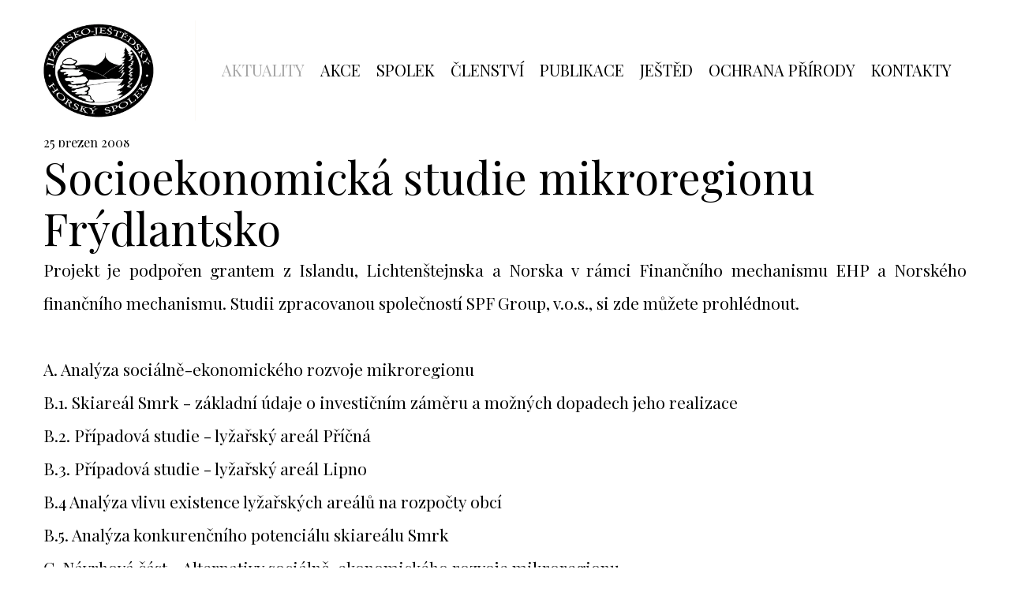

--- FILE ---
content_type: text/html; charset=utf-8
request_url: https://www.horskyspolek.cz/aktuality/2008/socioekonomicka-studie-mikroregionu-frydlantsko
body_size: 23070
content:
<!DOCTYPE html>
<html prefix="og: http://ogp.me/ns#" xmlns="http://www.w3.org/1999/xhtml" lang="cs-cz" dir="ltr">
<head>
    <meta name="viewport" content="width=device-width, initial-scale=1.0">
    <meta charset="utf-8">
	<meta name="generator" content="Powered by Website Builder Gridbox">
	<title>Socioekonomick&aacute; studie mikroregionu Fr&yacute;dlantsko</title>
	<link href="/favicon.ico" rel="icon" type="image/vnd.microsoft.icon">
<link href="https://www.horskyspolek.cz/components/com_gridbox/assets/css/storage/style-70.css?2026-01-10-14-18-33" rel="stylesheet">
	<link href="https://www.horskyspolek.cz/components/com_gridbox/assets/css/storage/post-6.css?2026-01-10-14-18-33" rel="stylesheet">
	<link href="/templates/gridbox/css/gridbox.css?2.19.0.2" rel="stylesheet">
	<link href="/templates/gridbox/css/storage/responsive.css?2026-01-09-17-50-08" rel="stylesheet">
	<link href="https://www.horskyspolek.cz/templates/gridbox/css/storage/style-14.css?2026-01-09-17-50-08" rel="stylesheet">
	<link href="//fonts.googleapis.com/css?family=Playfair+Display:400,300,700,900%7CDM+Serif+Display:400%7CLibre+Baskerville:400&amp;subset=latin,cyrillic,greek,latin-ext,greek-ext,vietnamese,cyrillic-ext&amp;display=swap" rel="stylesheet">
	<style>
            :root {
                --cc-btn-primary-bg: #000000 !important;
                --cc-btn-primary-text: #ffffff !important;
                --cc-btn-primary-hover-bg: #1d2e38 !important;
                --cc-btn-secondary-bg: #eaeff2 !important;
                --cc-btn-secondary-text: #2d4156 !important;
                --cc-btn-secondary-hover-bg: #d8e0e6 !important;
                --cc-text: #2d4156 !important;
            }
        </style>
<script type="application/json" class="joomla-script-options new">{"system.paths":{"root":"","rootFull":"https:\/\/www.horskyspolek.cz\/","base":"","baseFull":"https:\/\/www.horskyspolek.cz\/"},"csrf.token":"cdd5d22649e65149031cc208a2ce3f92"}</script>
	<script src="/media/system/js/core.min.js?2cb912"></script>
	<script src="/media/mod_menu/js/menu.min.js?1acf64" type="module"></script>
	<script src="/media/vendor/jquery/js/jquery.min.js"></script>
	<script src="/components/com_gridbox/libraries/bootstrap/bootstrap.js?2.19.0.2"></script>
	<script src="https://www.horskyspolek.cz/index.php?option=com_gridbox&amp;task=editor.loadModule&amp;module=gridboxLanguage&amp;2.19.0.2" async></script>
	<script src="/components/com_gridbox/assets/modules/ImportHelper.js?"></script>
	<script src="/templates/gridbox/js/gridbox.js?2.19.0.2"></script>
	<script src="/index.php?option=com_gridbox&amp;task=editor.getItems&amp;id=70&amp;theme=14&amp;edit_type=&amp;view=page&amp;menuitem=136&amp;2026-01-09-17-50-08"></script>
	<script src="https://www.horskyspolek.cz/components/com_w7cookies/assets/js/scripts.js"></script>
	<script>var recaptchaObject = null;</script>
	<script>log.init({url: 'https://www.horskyspolek.cz/index.php?option=com_w7cookies&task=log.log'})</script>

	<link href="https://www.horskyspolek.cz/components/com_gridbox/assets/images/favicon.png" rel="shortcut icon" type="image/vnd.microsoft.icon">
    <style type="text/css">/*/* Plugin Logo*/.ba-item-logo a { text-align: inherit;}.ba-logo-wrapper,.ba-logo-wrapper > a { line-height: 0; display: block;}/*/* Plugin Social Sharing*/.ba-item-social { text-align: center;}.ba-social-classic > div:hover { background: #fafafa;}.ba-social > div { align-items: center; border-radius: .1875rem; cursor: pointer; display: inline-flex; justify-content: flex-start; margin: .3125rem .625rem .3125rem .625rem; overflow: hidden; white-space: nowrap;}.ba-social .social-button { color: #fff; display: inline-block; font-style: initial; font-weight: bold; text-align: left; text-transform: initial;}.ba-social-sidebar .social-button { border: 1px solid transparent; padding-left: 0;}.ba-social.ba-social-sm div { line-height: 1.375rem;}.ba-social.ba-social-sm .social-counter { width: 1.375rem;}.ba-social.ba-social-sm { font-size: .75rem;}.ba-social.ba-social-md div { line-height: 2.125rem;}.ba-social.ba-social-md .social-counter { width: 2.125rem;}.ba-social.ba-social-md { font-size: .9375rem;}.ba-social.ba-social-lg div { line-height: 2.75rem;}.ba-social.ba-social-lg .social-counter { width: 2.75rem;}.ba-social.ba-social-lg { font-size: 1.125rem;}.ba-social.ba-social-sm .social-button { min-width: 9.375rem;}.ba-social.ba-social-md .social-button { min-width: 12.5rem;}.ba-social.ba-social-lg .social-button { min-width: 15.625rem;}.ba-social.ba-social-md .social-button,.ba-social.ba-social-lg .social-button { font-size: .875rem;}.ba-social-sidebar .ba-social .social-button { border: none;}.ba-social .social-button i { color: #fff; text-align: center; vertical-align: middle; width: 1em;}.ba-social.ba-social-sm .social-button i { font-size: 1rem; padding: .9375rem;}.ba-social.ba-social-md .social-button i { font-size: 1.125rem; padding: .9375rem;}.ba-social.ba-social-lg .social-button i { font-size: 1.3125rem; padding: 1.25rem;}.social-counter { border-radius: 50%; color: #fff; display: inline-block; font-family: 'Roboto', sans-serif; font-size: .625rem; font-style: initial; font-weight: bold; margin-right: .9375rem; position: relative; text-transform: initial;}.ba-social.ba-social-sm .social-counter { font-size: .625rem;}/* Minimal */.ba-social-minimal.ba-social > div { margin: 0; overflow: visible; position: relative;}.ba-social-minimal .social-button i { color: var(--icon);}.ba-social-minimal.ba-social.ba-social-md .social-button i,.ba-social-minimal.ba-social.ba-social-sm .social-button i,.ba-social-minimal.ba-social.ba-social-lg .social-button i { border-radius: .1875rem; transition: .3s;}.ba-social-minimal.ba-social.ba-social-md .social-button,.ba-social-minimal.ba-social.ba-social-sm .social-button,.ba-social-minimal.ba-social.ba-social-lg .social-button { height: auto; min-width: auto;}.ba-social-minimal.ba-social.ba-social-sm .social-button { width: 2.75rem;}.ba-social-minimal.ba-social.ba-social-md .social-button { width: 3.8125rem;}.ba-social-minimal.ba-social.ba-social-lg .social-button { width: 4.875rem;}.ba-social-minimal .social-counter { font-size: .625rem; height: 1rem; line-height: 1.0625rem; margin: 0; position: absolute; right: -.1875rem; top: .0625rem; width: 1rem !important;}.ba-social-minimal.ba-social.ba-social-sm .social-counter { right: .0625rem; top: .0625rem;}.ba-social-minimal.ba-social.ba-social-md .social-counter { right: .3125rem; top: .3125rem;}.ba-social-minimal.ba-social.ba-social-lg .social-counter { right: .4375rem; top: .4375rem;}.ba-social-minimal.ba-social.ba-social-sm .social-button i { font-size: .875rem; padding: .9375rem;}.ba-social-minimal.ba-social.ba-social-md .social-button i { font-size: 1.3125rem; padding: 1.25rem;}.ba-social-minimal.ba-social.ba-social-lg .social-button i { font-size: 1.75rem; padding: 1.5625rem;}/* Flat */.ba-social-flat > div { border: none;}.ba-social-flat.ba-social .social-counter,.ba-social-flat.ba-social .social-button i { background: rgba(0, 0, 0, 0.25);}.ba-social-classic .social-button i,.ba-social-flat.ba-social .social-button i { margin-right: 1.25rem;}.ba-social-minimal.ba-social .social-button i:hover { color: #fff;}.ba-social-circle .vk .social-button,.ba-social-classic .vk .social-button i,.ba-social-minimal .vk .social-counter,.ba-social-minimal.ba-social .vk .social-button i:hover,.ba-social-flat.ba-social .vk { background: #5b7aa8;}.ba-social-circle .facebook .social-button,.ba-social-classic .facebook .social-button i,.ba-social-minimal .facebook .social-counter,.ba-social-minimal.ba-social .facebook .social-button i:hover,.ba-social-flat.ba-social .facebook { background: #3b5998;}.ba-social-minimal.ba-social .twitter .social-button i:hover,.ba-social-minimal .twitter .social-counter,.ba-social-classic .twitter .social-button i,.ba-social-circle .twitter .social-button,.ba-social-flat.ba-social .twitter { background: #000000;}.ba-social-circle .linkedin .social-button,.ba-social-classic .linkedin .social-button i,.ba-social-minimal .linkedin .social-counter,.ba-social-minimal.ba-social .linkedin .social-button i:hover,.ba-social-flat.ba-social .linkedin { background: #0077B5;}.ba-social-circle .pinterest .social-button,.ba-social-classic .pinterest .social-button i,.ba-social-minimal .pinterest .social-counter,.ba-social-minimal.ba-social .pinterest .social-button i:hover,.ba-social-flat.ba-social .pinterest { background: #cb2027;}.ba-item-social:not(.ba-social-sidebar) .ba-social-classic div:hover .social-button i:before,.ba-item-social:not(.ba-social-sidebar) .ba-social-flat.ba-social div:hover .social-button i:before { animation: social-button-to-right .3s forwards; display: block;}@keyframes social-button-to-right { 49% {transform: translate(100%);} 50% {opacity: 0;transform: translate(-100%);} 51% {opacity: 1;}}.ba-social-circle div:hover .social-button i:before { animation: social-button-to-bottom .3s forwards; display: block;}@keyframes social-button-to-bottom { 49% {transform: translateY(100%);} 50% {opacity: 0;transform: translateY(-100%);} 51% {opacity: 1;}}/* Classic */.ba-social-classic > div { background: var(--bg-secondary);}.ba-social-classic .social-button { color: #000;}.ba-social-classic .social-counter { background: rgba(0, 0, 0, 0.05); color: #000;}/* Social Circle */.ba-social-circle.ba-social > div { display: inline-block; line-height: normal; position: relative; vertical-align: top;}.ba-social-minimal .social-button,.ba-social-circle .social-button { color: transparent; display: block; overflow: hidden; padding: 0; width: 0;}.ba-social-circle .social-button i { border-radius: 50%; position: absolute; vertical-align: middle;}.ba-social-circle .social-counter { background-color: transparent; color: #333; margin: 0;}.ba-social-circle.ba-social .social-button { align-items: center; border-radius: 50%; box-sizing: border-box; display: flex; justify-content: center; margin: 0 auto;}.ba-social-sidebar .ba-social-circle.ba-social .social-button { border-width: 0; margin: .1875rem 0; padding: .3125rem .625rem;}.ba-social-sidebar .ba-social-circle { margin-top: .0625rem;}.ba-social-circle.ba-social .social-button i { font-size: 1rem !important; margin: 0;}.ba-social-circle.ba-social.ba-social-sm .social-button { height: 3.4375rem; min-width: 3.4375rem;}.ba-social-circle.ba-social.ba-social-md .social-button { height: 4.0625rem; min-width: 4.0625rem;}.ba-social-circle.ba-social.ba-social-lg .social-button { height: 4.6875rem; min-width: 4.6875rem;}.ba-social-circle.ba-social.ba-social-md .social-counter,.ba-social-circle.ba-social.ba-social-sm .social-counter,.ba-social-circle.ba-social.ba-social-lg .social-counter { font-size: .875rem; font-weight: bold; line-height: 2.25rem;}.ba-social-sidebar .ba-social-circle.ba-social .social-counter { padding: 0;}.ba-social-circle .social-counter:before,.ba-social-circle .social-counter:after { display: none;}.ba-social-sidebar .ba-social.ba-social-circle > div { max-width: none; min-width: auto;}.ba-social-sidebar .ba-social.ba-social-circle .social-counter { bottom: .625rem; color: #fff; font-size: .625rem; left: 50%; line-height: normal !important; position: absolute; transform: translateX(-50%);}/* Social Sidebar */.ba-social-sidebar { left: 100% !important; min-height: 3.125rem; position: fixed !important; top: 50% !important; transition: opacity .3s linear; z-index: 10000;}.ba-opened-menu .ba-social-sidebar { z-index: 5;}.ba-social-sidebar[data-size="ba-social-lg"][data-style="ba-social-minimal"] { transform: translateY(calc((-4.625rem/2) * var(--social-count))) translateX(-100%);}.ba-social-sidebar[data-size="ba-social-md"][data-style="ba-social-minimal"] { transform: translateY(calc((-3.875rem/2) * var(--social-count))) translateX(-100%);}.ba-social-sidebar[data-size="ba-social-sm"][data-style="ba-social-minimal"] { transform: translateY(calc((-3.6875rem/2) * var(--social-count))) translateX(-100%);}.ba-social-sidebar[data-size="ba-social-lg"][data-style="ba-social-flat"] { transform: translateY(calc((-4.625rem/2) * var(--social-count))) translateX(-100%);}.ba-social-sidebar[data-size="ba-social-md"][data-style="ba-social-flat"] { transform: translateY(calc((-3.875rem/2) * var(--social-count))) translateX(-100%);}.ba-social-sidebar[data-size="ba-social-sm"][data-style="ba-social-flat"] { transform: translateY(calc((-3.6875rem/2) * var(--social-count))) translateX(-100%);}.ba-social-sidebar[data-size="ba-social-lg"][data-style="ba-social-classic"] { transform: translateY(calc((-4.4375rem/2) * var(--social-count))) translateX(-100%);}.ba-social-sidebar[data-size="ba-social-md"][data-style="ba-social-classic"] { transform: translateY(calc((-3.625rem/2) * var(--social-count))) translateX(-100%);}.ba-social-sidebar[data-size="ba-social-sm"][data-style="ba-social-classic"] { transform: translateY(calc((-3.5rem/2) * var(--social-count))) translateX(-100%);}.ba-social-sidebar[data-size="ba-social-lg"][data-style="ba-social-circle"] { transform: translateY(calc((-5.75rem/2) * var(--social-count))) translateX(-100%);}.ba-social-sidebar[data-size="ba-social-md"][data-style="ba-social-circle"] { transform: translateY(calc((-5.125rem/2) * var(--social-count))) translateX(-100%);}.ba-social-sidebar[data-size="ba-social-sm"][data-style="ba-social-circle"] { transform: translateY(calc((-4.5rem/2) * var(--social-count))) translateX(-100%);}.lightbox-open .ba-social-sidebar { left: calc(100% - 1.0625rem) !important; opacity: 0; transition: opacity 0s linear;}.ba-social-sidebar .ba-social-lg > div,.ba-social-sidebar .ba-social-md > div,.ba-social-sidebar .ba-social-sm > div { max-width: 6.25rem;}.ba-social-sidebar .ba-social-classic { align-items: flex-end; display: flex; flex-direction: column;}.ba-social-sidebar .ba-social-classic > div { border-radius: 0;}.ba-social-sidebar .ba-social-classic .social-button { backface-visibility: hidden; border-width: 0;}.ba-social-sidebar .ba-social-lg:hover > div ,.ba-social-sidebar .ba-social-md:hover > div ,.ba-social-sidebar .ba-social-sm:hover > div { backface-visibility: hidden; max-width: 21.875rem;}.ba-social-sidebar .ba-social-minimal.ba-social-lg,.ba-social-sidebar .ba-social-minimal.ba-social-md,.ba-social-sidebar .ba-social-minimal.ba-social-sm { overflow: visible; text-align: center !important;}.ba-social-sidebar .ba-social-lg,.ba-social-sidebar .ba-social-md,.ba-social-sidebar .ba-social-sm { overflow: hidden; text-align: right !important;}.ba-social-sidebar .ba-social.ba-social-lg:not(.ba-social-circle):not(.ba-social-minimal) > div { transform: translateX(100%) translateX(-3.875rem);}.ba-social-sidebar .ba-social.ba-social-md:not(.ba-social-circle):not(.ba-social-minimal) > div { transform: translateX(100%) translateX(-3.0625rem);}.ba-social-sidebar .ba-social.ba-social-sm:not(.ba-social-circle):not(.ba-social-minimal) > div { transform: translateX(100%) translateX(-2.9375rem);}.ba-social-sidebar .ba-social.ba-social-sm:not(.ba-social-circle):not(.ba-social-minimal) > div:hover,.ba-social-sidebar .ba-social.ba-social-md:not(.ba-social-circle):not(.ba-social-minimal) > div:hover,.ba-social-sidebar .ba-social.ba-social-lg:not(.ba-social-circle):not(.ba-social-minimal) > div:hover { transform: translateX(.0625rem);}.ba-social-sidebar .ba-social > div { display: inline-block; margin: 0; text-align: center; transition: transform .3s linear;}.ba-social-sidebar .ba-social .social-counter { text-align: center;}/*/* Plugin Social Icons*/.ba-item-social-icons .ba-icon-wrapper a { display: inline-block; vertical-align: middle; margin-bottom: 5px;}.ba-item-social-icons .ba-icon-wrapper a:not(:last-child){ margin-right: 5px;}.ba-item-social-icons .ba-icon-wrapper i { text-align: center; box-shadow: none;}/*/* Main menu*/.main-menu > .add-new-item,.close-menu,.open-menu { display: none;}.mod-menu__sub,.nav-child { transition: all .5s ease;}.nav { margin: 0;}.main-menu .nav { font-size: 0; letter-spacing: 0; line-height: 0; list-style: none; margin-bottom: 0; padding-left: 0;}.main-menu .nav > li { display: inline-block; float: none; overflow: visible; text-decoration: none;}.vertical-menu .main-menu .nav > li { overflow: visible;}.main-menu .nav > li > a,.main-menu .nav > li > span { background: transparent; display: block;}.main-menu .nav > li > a:hover,.main-menu .nav > li > a:focus { background: transparent;}.mod-menu__sub,.nav-child { padding: 0; width: 250px;}li.deeper > span i.ba-icon-caret-right,li.deeper > a i.ba-icon-caret-right { color: inherit; font-size: inherit; line-height: inherit; padding: 0 5px;}.vertical-menu li.deeper > span i.ba-icon-caret-right,.vertical-menu li.deeper > a i.ba-icon-caret-right,.nav > li li.deeper > span i.ba-icon-caret-right,.nav > li li.deeper > a i.ba-icon-caret-right { float: right;}@-moz-document url-prefix() { .nav li.deeper > span i.ba-icon-caret-right, .nav li.deeper > a i.ba-icon-caret-right { float: right; } li.deeper > span i.ba-icon-caret-right, li.deeper > a i.ba-icon-caret-right { display: block; float: none; position: static; text-align: right; }}.deeper.parent > .mod-menu__sub,.deeper.parent > .nav-child { display: none;}.nav > .deeper.parent > .mod-menu__sub,.nav > .deeper.parent > .nav-child { padding: 0; position: absolute; z-index: 20;}.mod-menu__sub li > span,.mod-menu__sub li > a,.nav-child li > span,.nav-child li > a { display: block; padding: 10px 20px;}.mod-menu__sub > .deeper,.nav-child > .deeper { position: relative;}.mod-menu__sub li,.nav-child li { text-decoration: none; list-style: none;}.mod-menu__sub > .deeper > .mod-menu__sub.show-menu,.nav-child > .deeper > .nav-child.show-menu,.mod-menu__sub > .deeper > .mod-menu__sub.show-menu,.nav-child > .deeper > .nav-child.show-menu,.mod-menu__sub > .deeper:hover > .mod-menu__sub,.nav-child > .deeper:hover > .nav-child { left: 100%; position: absolute; top: 0px;}.mod-menu__sub > .deeper > .mod-menu__sub.show-menu,.nav-child > .deeper > .nav-child.show-menu,.nav > .deeper.parent > .mod-menu__sub.show-menu, .nav > .deeper.parent > .nav-child.show-menu,.nav li > .tabs-content-wrapper .ba-section { box-sizing: border-box !important;}.nav li.deeper > .mod-menu__sub.show-menu, .nav li.deeper > .nav-child.show-menu,.nav li > .tabs-content-wrapper.show-menu,.megamenu-editing.megamenu-item > .tabs-content-wrapper .ba-section,.nav li.deeper:hover > .mod-menu__sub, .nav li:hover > .tabs-content-wrapper .ba-section, .nav li.deeper:hover > .nav-child { animation-fill-mode: none; animation-delay: 0s; box-sizing: border-box; display: block;}.megamenu-item:hover >.tabs-content-wrapper, .megamenu-item > .tabs-content-wrapper.show-menu, .deeper.parent > .show-menu { display: block !important;}.megamenu-editing.megamenu-item > .tabs-content-wrapper .ba-section { box-sizing: border-box !important;}li.deeper >span,li.deeper > a { position: relative;}.ba-menu-backdrop { background-color: rgba(0,0,0, .1); bottom: 0; display: none; left: 0; position: fixed; right: 0; top: 0; z-index: 1;}.dropdown-left-direction { right: 0;}.child-dropdown-left-direction,.dropdown-left-direction ul { right: 100%; left: auto !important;}.dropdown-top-direction { transform: translateY(calc( 0px - var(--dropdown-top-diff) - 25px)); top: auto !important;}/* Menu With Icon */.ba-item-main-menu .nav li span i.ba-menu-item-icon,.ba-item-main-menu .nav li a i.ba-menu-item-icon,.menu li span i.ba-menu-item-icon,.menu li a i.ba-menu-item-icon { color: inherit; line-height: 0; margin-right: 10px; text-align: center; vertical-align: middle; width: 1em;}/* Megamenu */.megamenu-item .ba-section { max-width: 100%;}.megamenu-item > .mod-menu__sub,.ba-menu-wrapper > .tabs-content-wrapper,.megamenu-item > .tabs-content-wrapper,.megamenu-item > .nav-child { display: none !important; z-index: 999;}.row-with-megamenu .megamenu-editing.megamenu-item > .tabs-content-wrapper,.megamenu-item:hover >.tabs-content-wrapper,.megamenu-item >.tabs-content-wrapper.show-menu, { display: block !important;}.megamenu-item >.tabs-content-wrapper { position: absolute; top: 100%;}.vertical-menu .megamenu-item >.tabs-content-wrapper.ba-container { top: 0;}.megamenu-item >.tabs-content-wrapper:not(.ba-container) { max-width: none !important;}.megamenu-item >.tabs-content-wrapper:not(.ba-container) .ba-section { width: 100% !important;}.megamenu-item >.tabs-content-wrapper.ba-container:not(.megamenu-center) { margin: 0 !important;}.megamenu-item >.tabs-content-wrapper.ba-container { width: auto !important; max-width: none;}.mod-menu__sub > .megamenu-item .ba-icon-caret-right,.mod-menu__sub > .megamenu-item >.tabs-content-wrapper,.nav-child > .megamenu-item .ba-icon-caret-right,.nav-child > .megamenu-item >.tabs-content-wrapper { display: none !important;}.megamenu-item .ba-section { min-height: 50px;}/* Vertical layout menu */.vertical-menu .main-menu .nav > li { display: block; position: relative;}.vertical-menu .main-menu .nav > li.deeper.parent > .mod-menu__sub,.vertical-menu .megamenu-item > .tabs-content-wrapper.ba-container,.vertical-menu .main-menu .nav > li.deeper.parent > .nav-child { margin-left: 100% !important;}.vertical-menu .megamenu-item >.tabs-content-wrapper.ba-container.megamenu-center { padding: 0 !important; top: auto;}.vertical-menu .main-menu .nav > li.megamenu-item { align-items: center; display: flex;}.vertical-menu .main-menu .nav > li> span,.vertical-menu .main-menu .nav > li> a { width: 100%; box-sizing: border-box;}.vertical-menu .main-menu .nav > li .mod-menu__sub,.vertical-menu .main-menu .nav > li .nav-child { top: 0;}.megamenu-item > .tabs-content-wrapper { margin-left: calc(var(--menu-item-left-offset) * -1) !important;}.megamenu-item > .tabs-content-wrapper.ba-container { margin-left: 0 !important;}.megamenu-item > .tabs-content-wrapper.ba-container.megamenu-center { margin-left: calc(var(--menu-item-width) / 2 - var(--megamenu-width) / 2 - 50px) !important;}.ba-hamburger-menu >.main-menu .ba-overlay { z-index: -1;}.ba-menu-wrapper:not(.vertical-menu) .nav > li.deeper > span i.ba-icon-caret-right:before,.ba-menu-wrapper:not(.vertical-menu) .nav > li.deeper > a i.ba-icon-caret-right:before,.ba-menu-wrapper:not(.vertical-menu) .menu > li.deeper > span i.ba-icon-caret-right:before,.ba-menu-wrapper:not(.vertical-menu) .menu > li.deeper > a i.ba-icon-caret-right:before { display: block; transform: rotate(90deg);}.vertical-menu .nav > .megamenu-item > span:after,.vertical-menu .nav > .megamenu-item > a:after,.vertical-menu .nav > .deeper.parent > span:after,.vertical-menu .nav > .deeper.parent > a:after,.vertical-menu .menu > .megamenu-item > span:after,.vertical-menu .menu > .megamenu-item > a:after,.vertical-menu .menu > .deeper.parent > span:after,.vertical-menu .menu > .deeper.parent > a:after { transform: rotate(-90deg);}/* Collapsible Vertical Menu*/.collapsible-vertical-submenu.vertical-menu .main-menu .nav > li.deeper.parent > .mod-menu__sub,.collapsible-vertical-submenu.vertical-menu .main-menu .nav > .deeper.parent .mod-menu__sub,.collapsible-vertical-submenu.vertical-menu .main-menu .nav > .deeper.parent .nav-child, .collapsible-vertical-submenu.vertical-menu .main-menu .menu > .deeper.parent .mod-menu__sub, .collapsible-vertical-submenu.vertical-menu .main-menu .menu > .deeper.parent .nav-child { box-sizing: border-box; display: block; margin-left: 0 !important; margin-top: 0; position: static; transform: none !important; width: 100% !important;}@keyframes visible-nav-child { 0% {max-height: 0; overflow: hidden;opacity: 0;} 99%{max-height: 400vh; overflow: visible; opacity: 1;} 100%{max-height: 400vh; overflow: visible; opacity: 1;}}.collapsible-vertical-submenu.vertical-menu .deeper.parent.visible-nav-child > ul.mod-menu__sub, .collapsible-vertical-submenu.vertical-menu .deeper.parent.visible-nav-child > .tabs-content-wrapper, .collapsible-vertical-submenu.vertical-menu .deeper.parent.visible-nav-child > ul.nav-child { animation: visible-nav-child .5s linear both!important; overflow: visible;}@keyframes hidden-nav-child { to{max-height: 0!important; overflow: hidden; opacity: 0;}}.collapsible-vertical-submenu.vertical-menu .deeper.parent.hidden-nav-child > ul.mod-menu__sub, .collapsible-vertical-submenu.vertical-menu .deeper.parent.hidden-nav-child > .tabs-content-wrapper, .collapsible-vertical-submenu.vertical-menu .deeper.parent.hidden-nav-child > ul.nav-child { animation: hidden-nav-child .3s linear both !important; box-sizing: border-box;}.collapsible-vertical-submenu.vertical-menu .deeper.parent:not(.visible-nav-child) > ul.mod-menu__sub, .collapsible-vertical-submenu.vertical-menu .deeper.parent:not(.visible-nav-child) > .tabs-content-wrapper, .collapsible-vertical-submenu.vertical-menu .deeper.parent:not(.visible-nav-child) > ul.nav-child { max-height: 0 !important; overflow: hidden; padding-top: 0 !important; padding-bottom: 0 !important;}.collapsible-vertical-submenu.vertical-menu .deeper.parent.visible-nav-child > span i:not(.ba-menu-item-icon):before, .collapsible-vertical-submenu.vertical-menu .deeper.parent.visible-nav-child > a i:not(.ba-menu-item-icon):before { transform: rotate(90deg);}.collapsible-vertical-submenu.vertical-menu .deeper.parent > span i:before, .collapsible-vertical-submenu.vertical-menu .deeper.parent > a i:before { align-items: center; display: inline-flex; justify-content: center; transition: all .15s linear; width: 1em;}.com-baforms .ba-tooltip { margin-left: 0px; position: fixed !important;}/*/* Plugin Headline*/.ba-item-headline .headline-wrapper > * > span { display: inline-block; white-space: nowrap;}@keyframes notification-in { from {bottom: 0; transform: translateY(100%); opacity: 0;}}#system-message { animation: notification-in .4s cubic-bezier(.25,.98,.26,.99) both; border-radius: 6px; border: none; bottom: 50px; box-shadow: 0 10px 30px rgba(0,0,0,0.3); color: #fff; display: block; opacity: 1; overflow: hidden; padding: 0; position: fixed; right: 50px; text-shadow: none; visibility: visible; z-index: 1510;}#system-message-container .alert { background: #02adea; display: inline-block; padding: 40px 25px; width: 250px;}#system-message-container .alert.alert-warning,#system-message-container .alert.alert-danger,#system-message-container .alert.alert-error { background-color: #ff776f;;}#system-message .alert-heading { color: #fff; display: block; font-size: .875rem; font-weight: bold; letter-spacing: 0; line-height: 1rem; margin: 0 0 15px !important; text-align: left; text-decoration: none; text-transform: uppercase;}#system-message > div .alert-message { color: #fff; font-size: .875rem; font-weight: 500; line-height: 1.5rem; margin: 0; opacity: .6; word-break: break-word;}#system-message .alert:before,#system-message .close { color: #fff; opacity: 1; padding: 8px; position: absolute; right: 5px; text-shadow: none; top: 0; opacity: 0;}#system-message > .alert:before { content: '\e04a'; display: inline-block; font: normal normal normal 24px/1 'balbooa-family'; opacity: 1; padding: 13px 10px;}/*/* Plugin Comments Box*/.ba-submit-comment .ba-tooltip { font-size: .875rem; font-weight: 500; line-height: 1.5rem;}.comment-clipboard { position: fixed !important; left: -300vh;}.ba-comments-login-wrapper > * { display: inline-block;}.ba-comments-login-wrapper { justify-content: space-between; position: relative;}.ba-comments-login-wrapper + .ba-review-rate-wrapper,.ba-comments-login-wrapper { align-items: center; display: flex; margin-bottom: 25px;}.ba-submit-cancel,.delete-comment-attachment-file,.ba-guest-login-btn,.ba-user-login-btn,.ba-comments-attachment-file-wrapper i,.ba-comment-smiles-picker,.ba-comments-login-wrapper > div > i { cursor: pointer;}.comment-reply-form-wrapper .ba-submit-comment-wrapper,.ba-leave-review-box-wrapper .ba-submit-comment-wrapper,.user-comment-wrapper.user-comment-edit-enable .ba-submit-comment-wrapper,.ba-submit-comment,.ba-guest-login-wrapper { float: right;}.user-comment-wrapper.user-comment-edit-enable .ba-submit-comment { float: none; white-space: nowrap;}.comment-reply-form-wrapper .ba-submit-comment-wrapper,.ba-leave-review-box-wrapper .ba-submit-comment-wrapper,.user-comment-wrapper.user-comment-edit-enable .ba-submit-comment-wrapper { align-items: center; display: flex;}.ba-leave-review-box-wrapper .ba-submit-cancel,.comment-reply-form-wrapper .ba-submit-cancel,.user-comment-wrapper.user-comment-edit-enable .ba-submit-cancel { margin-right: 15px; padding: 15px 0; transition: .3s; white-space: nowrap;}.ba-guest-login-wrapper i { font-size: 1.5rem; margin-right: 10px; vertical-align: middle;}.ba-user-login-wrapper { margin-right: 15px;}.ba-guest-login-wrapper,.ba-user-login-wrapper,.ba-social-login-wrapper { align-items: center; display: inline-flex; font-size: initial; height: 50px; letter-spacing: initial; line-height: initial; margin-top: 10px;}.ba-submit-comment { background: var(--primary); border-radius: 3px; color: #fff !important; padding: 15px 40px; transition: color .3s}.ba-social-login-wrapper > span { padding-right: 20px;}.ba-social-login-icons { position: relative;}.ba-google-login-btn-parent { position: absolute; top: 0; opacity: 0;}.ba-user-login-btn { padding-left: 20px; transition: color .3s;}.ba-submit-comment:hover { background: #3c3c3c !important;}.ba-item-reviews .ba-comment-message,.ba-item-comments-box .ba-comment-message { box-sizing: border-box; margin-bottom: 15px; min-height: 150px; padding: 15px !important; resize: vertical; width: 100% !important;}.ba-item-reviews .ba-comment-message::placeholder,.ba-item-comments-box .ba-comment-message::placeholder { opacity: .5;}.ba-item-reviews .ba-comments-attachment-file-wrapper { align-items: center; cursor: pointer; display: flex; justify-content: center; transition: .3s;}.ba-comment-message-wrapper { line-height: initial; margin-bottom: 75px;}.ba-comments-total-count-wrapper { align-items: center; display: flex; justify-content: space-between; margin: 0 0 25px; overflow: hidden; position: relative;}.ba-comments-be-first-message { display: flex; flex-grow: 1; justify-content: center;}/* Smiles Picker */.ba-comment-smiles-picker-dialog { backface-visibility: hidden; background: #2c2c2c; border-radius: 6px; box-shadow: 0 15px 40px rgba(0,0,0,.15); box-sizing: border-box; display: none; position: absolute; width: 430px; z-index: 1050;}.sticky-header-opened .ba-comment-share-dialog.visible-comments-dialog,.sticky-header-opened .ba-comment-smiles-picker-dialog { z-index: 9999999;}.ba-comment-smiles-picker-dialog .ba-comment-smiles-picker-body { height: 250px; overflow-y: auto; padding: 15px 20px; box-sizing: border-box;}.ba-comment-smiles-picker-dialog:before { border: 5px solid transparent; border-bottom: 5px solid #2f3243; top: -15px; content: ""; left: 207px !important; position: absolute; height: 5px;}.ba-comment-smiles-picker-dialog span { align-items: center; backface-visibility: hidden; box-sizing: border-box; color: #fff; cursor: pointer; display: inline-flex; font-size: 1.75rem; height: 48px; justify-content: center; padding: 4px; text-align: center; width: 48px;}@keyframes smiles-picker-in { from {transform: scale(.8); opacity: 0;} to {transform: scale(1); opacity: 1;}}.ba-comment-smiles-picker-dialog { display: none;}.ba-comment-smiles-picker-dialog.visible-smiles-picker { animation: smiles-picker-in .3s cubic-bezier(0.4,0,0.2,1) both; backface-visibility: hidden; display: block; opacity: 0;}.ba-comment-smiles-picker-dialog .ba-comment-smiles-picker-body::-webkit-scrollbar { width: 6px;}.ba-comment-smiles-picker-dialog .ba-comment-smiles-picker-body::-webkit-scrollbar-thumb { background: #484c65; border-radius: 6px;}.ba-comment-smiles-picker-dialog .ba-comment-smiles-picker-body::-webkit-scrollbar-track { background-color: transparent;}/* Comment Login */.comment-user-name { flex-grow: 1;}.ba-social-login-wrapper i { background-color: var(--bg-secondary); border-radius: 50%; cursor: pointer; font-size: 1rem; padding: 12px; text-align: center; transition: all .3s; width: 1em;}.ba-social-login-wrapper .ba-social-login-icons span { display: inline-block; margin-right: 10px; position: relative;}.ba-social-login-wrapper .ba-social-login-icons span:last-child { margin-right: 0;}.ba-comments-share-icons-wrapper i.ba-icon-facebook:hover,.ba-social-login-wrapper i.ba-comments-facebook-login { background-color: #3b5998 !important;}.ba-comments-share-icons-wrapper i.copy-comment-link:hover,.ba-social-login-wrapper i.ba-comments-google-login { background-color: #ee4f1d !important;}.ba-comments-share-icons-wrapper i.ba-icon-vk:hover,.ba-social-login-wrapper i.ba-comments-vk-login { background-color: #5b7aa8 !important;}.ba-comments-share-icons-wrapper i.ba-icon-twitter:hover { background-color: #000!important;}.ba-comments-share-icons-wrapper i,.ba-social-login-wrapper i.ba-comments-facebook-login,.ba-social-login-wrapper i.ba-comments-google-login,.ba-social-login-wrapper i.ba-comments-vk-login { color: #fff;}.ba-social-login-wrapper i:hover { background-color: #3c3c3c !important;}.ba-comments-modal .ba-comments-modal-body { border-radius: 6px; border: none; display: none; background-color: #fff; box-shadow: 0 15px 40px rgba(0,0,0,.15); box-sizing: border-box; left: 50%; margin-left: -162px; overflow: hidden; opacity: 0; padding: 25px; position: fixed; top: calc(50% - 180px); width: 325px; z-index: 1060;}.ba-comments-modal.ba-comment-guest-login-dialog.visible-comments-dialog { z-index: 99999;}.ba-comments-modal.visible-comments-dialog .ba-comments-modal-body { animation: modal-sm-in .3s cubic-bezier(0.4,0,0.2,1) both; backface-visibility: hidden; display: block; line-height: initial;}.ba-comments-modal.visible-comments-dialog.ba-comment-unsubscribed-dialog .ba-comments-modal-body { animation: none; opacity: 1;}.ba-comments-modal-title { color: #1a1a1a; cursor: default; display: inline-block; font-size: 1.125rem; font-weight: bold; line-height: 1.25rem; margin: 0 0 50px 0;}.ba-user-login-action,.ba-guest-login-action { background: var(--primary); border-radius: 3px; border: none; color: var(--title-inverse); cursor: pointer; display: inline-block; float: right; font-size: 1rem; font-weight: bold; line-height: initial; overflow: hidden; padding: 15px; position: relative; text-decoration: none; text-transform: uppercase; z-index: 1;}.ba-modal-sm .ba-btn-primary.active-button:after,.ba-comments-modal-footer .red-btn:after,.ba-user-login-action:after,.ba-guest-login-action:after { background: #fff; border-radius: 50%; backface-visibility: hidden; -webkit-backface-visibility: hidden; content: ""; height: 3px; left: 50%; opacity: 0; position: absolute; top: 50%; transition: all .5s cubic-bezier(.25,.98,.26,.99); transform: scale(0); width: 3px; z-index: -1;}.ba-comments-modal .red-btn:hover:after,.ba-user-login-action:hover:after,.ba-guest-login-action:hover:after { backface-visibility: hidden; background: var(--primary); opacity: 1; transform: scale(27);}.ba-comments-modal .red-btn:hover:after { background: #f44236;}.ba-comments-modal .ba-btn-primary { position: relative; z-index: 1;}.ba-comments-modal input[type="password"],.ba-comments-modal input[type="email"],.ba-comments-modal input[type="text"] { backface-visibility: hidden; border: 1px solid #fff; border-bottom-color: #e3e3e3; box-shadow: none; box-sizing: border-box; outline: none !important; color: #1a1a1a; font-size: 1.375rem; font-weight: 400; height: 2.8125rem; line-height: 2.8125rem; margin: 1.5625rem 0 3.125rem 0; padding: 0.25rem 0.375rem; width: 100%;}.ba-comments-modal .ba-comments-modal-title + div input[type="text"]{ margin-bottom: 0;}.ba-comments-modal .ba-comments-modal-title ~ div { position: relative; line-height: initial;}.ba-comments-modal-text { color: #757575; font-size: 1rem; font-weight: 400; line-height: 1.875rem; margin: 0 0 10px;}.ba-comments-modal .ba-comments-modal-footer { background: transparent; border: none; box-shadow: none; margin-top: 25px; padding: 0; text-align: right;}.ba-comments-modal .ba-comments-modal-footer span { background: transparent; border-radius: 3px; border: none; color: #363637; cursor: pointer; display: inline-block; font-size: 1rem; font-weight: bold; line-height: 1.125rem; overflow: hidden; padding: 15px; text-transform: uppercase; transition: .3s;}.ba-comments-modal .ba-comments-modal-footer span:not(.ba-btn-primary):hover { background-color: rgba(0,0,0,0.1); color: #363637;}.ba-comments-modal span.ba-btn-primary:not(.active-button).red-btn { background: #f44236 !important; color: #fff !important; line-height: 1.125rem;}.ba-comments-modal input:focus { border-color: #fff !important; border-bottom-color: #e3e3e3 !important;}.ba-comments-modal .ba-comments-modal-title ~ div input[type="password"] + .focus-underline,.ba-comments-modal .ba-comments-modal-title ~ div input[type="email"] + .focus-underline { top: 4.25rem;}.focus-underline { background: var(--primary); bottom: 0; height: 2px; left: 0px; position: absolute; transform: scaleX(0); transition: all .3s cubic-bezier(0.4,0,0.2,1); width: 100%;}.ba-comments-modal-body input.ba-alert + .focus-underline { background: #f64231;}.ba-comments-modal-body input.ba-alert + .focus-underline,input:focus + .focus-underline { transform: scaleX(1);}@keyframes backdrop { from { opacity: 0;}}.visible-comments-dialog .ba-comments-modal-backdrop { animation: backdrop .5s ease-in-out both; background: var(--overlay); bottom: 0; left:0; position: fixed; right: 0; top: 0; z-index: 1050;}.ba-comment-unsubscribed-dialog.visible-comments-dialog .ba-comments-modal-backdrop { animation: none;}/* Share Dialog */.ba-comment-share-dialog .ba-comments-modal-backdrop { opacity: 0;}.ba-comment-share-dialog .ba-comments-modal-body { background: #2c2c2c; border-radius: 4px; margin-left: 0; overflow: visible; padding: 15px; position: absolute; width: auto;}.ba-comment-share-dialog .ba-comments-modal-body:before { left: 97px !important;}.ba-comments-share-icons-wrapper { align-items: center; display: flex; justify-content: center;}.ba-comments-share-icons-wrapper > * { cursor: pointer; position: relative;}.ba-comments-share-icons-wrapper i { backface-visibility: hidden; background: #3c3c3c; border-radius: 50%; font-size: 1.125rem; margin-right: 15px; padding: 6px; text-align: center; transition: .3s; width: 1em;}.ba-comments-share-icons-wrapper i.copy-comment-link { margin-right: 0;}/* Comment Attachment */.ba-comment-xhr-attachment { align-items: center; display: flex;}.ba-comment-xhr-attachment:last-child { margin-bottom: 25px !important;}.ba-comment-xhr-attachment i:first-child { pointer-events: none;}.ba-comment-xhr-attachment .ba-icon-trash { cursor: pointer; float: right; margin-left: 10px;}.ba-comment-xhr-attachment .post-intro-image { border-radius: 3px !important; margin: 0 15px 0 0;}.attachment-title { display: inline-block; flex-grow: 1; overflow: hidden; text-overflow: ellipsis; white-space: nowrap;}.user-comment-edit-enable .ba-comment-xhr-attachment:not(.attachment-file-uploaded) .attachment-title,.user-comment-edit-enable .attachment-title { width: 100px;}.attachment-progress-bar-wrapper { background: #ddd; border-radius: 10px; display: inline-block; height: 5px; margin-left: 15px; min-width: 40%;}.ba-comment-xhr-attachment.attachment-file-uploaded .attachment-progress-bar-wrapper { margin-left: 0; min-width: 0; width: 0;}.ba-comment-xhr-attachment:not(.attachment-file-uploaded) .attachment-title { width: 40%;}.attachment-progress-bar { background: #1da6f4; border-radius: 5px; display: block; height: 5px; transition: .3s ease-in-out; width: 0;}.comment-user-info-wrapper { display: flex;}.ba-item-reviews .ba-author-avatar,.ba-comment-xhr-attachment .post-intro-image,.ba-item-comments-box .ba-author-avatar,.comment-user-info-wrapper .ba-author-avatar { background-position: center; background-size: cover; border-radius: 50%; box-sizing: border-box; display: inline-block; height: 50px; min-width: 50px; vertical-align: middle; width: 50px;}.comment-data-wrapper,.comment-user-info { font-size: initial !important; line-height: initial; width: 100%;}.comment-moderator-user-settings,.comment-report-user-comment,.comment-user-date:not(.was-review-helpful) { float: right;}.comment-moderator-user-settings,.comment-report-user-comment { position: relative; margin-left: 20px; line-height: initial;}.comment-moderator-user-settings i,.comment-report-user-comment i { cursor: pointer; font-size: 1.5rem; text-decoration: none;}.comment-report-user-comment i { font-size: 1.125rem; line-height: 1.5rem; transition: .3s;}.comment-user-info > * { display: block;}.comment-user-info .comment-user-email,.comment-user-info .comment-user-ip { display: inline-block;}.comment-likes-wrapper { display: flex; flex-wrap: wrap; justify-content: flex-end;}.comment-action-wrapper > span,.comment-likes-wrapper > span.comment-likes-action-wrapper { margin-top: 25px;}.was-review-helpful.comment-user-date { pointer-events: none;}.comment-action-wrapper { flex-grow: 1;}.comment-likes-action-wrapper { display: inline-block;}.ba-comments-total-count-wrapper select,.ba-item-reviews .ba-comments-attachment-file-wrapper > span,.ba-review-rate-title,.ba-submit-cancel,.ba-social-login-wrapper > span,.ba-user-login-btn,.ba-submit-comment,.ba-guest-login-btn,.comment-logout-action,.comment-user-date,.comment-likes-wrapper span,.ba-comments-total-count,.comment-user-name,.comment-edit-action span,.comment-delete-action span,.comment-likes-wrapper .comment-action-wrapper > .comment-likes-action span,.comment-likes-wrapper span.comment-share-action span,.comment-likes-wrapper span.comment-reply-action span,.ba-item-reviews .ba-comments-attachment-file-wrapper label { font-weight: bold !important; letter-spacing: 0px !important; line-height: initial !important;}.comment-delete-action,.comment-edit-action,.comment-likes-action-wrapper > span,.comment-likes-wrapper .comment-action-wrapper > span.comment-reply-action,.comment-likes-wrapper .comment-action-wrapper > span.comment-share-action { align-items: center; cursor: pointer; display: inline-flex; margin-left: 25px; transition: .3s;}.ba-item-reviews .ba-comments-attachment-file-wrapper:hover,.ba-comment-xhr-attachment .ba-icon-trash:hover,.comment-report-user-comment i:hover,.comment-moderator-user-settings i:hover,.ba-user-login-btn:hover,.ba-submit-cancel:hover,.delete-comment-attachment-file:hover,.comment-logout-action:hover,.ba-comment-smiles-picker-dialog span:hover,.ba-guest-login-btn:hover,.ba-comments-icons-wrapper i:hover,.ba-comments-icons-wrapper .ba-comments-attachment-file-wrapper:hover i:before,.comment-action-wrapper >span:hover,.comment-likes-action-wrapper >span:hover { opacity: .65;}.comment-likes-wrapper span i { font-size: 1.5rem; margin-right: 10px;}.comment-likes-wrapper .comment-likes-action i { font-size: 1,125rem; margin-right: 5px;}.comment-likes-wrapper .comment-likes-action.active span,.comment-likes-wrapper .comment-likes-action.active i { color: var(--primary);}.ba-review-rate-title,span.ba-comment-attachment-trigger,.ba-social-login-wrapper > span,.ba-user-login-btn,.ba-guest-login-btn,.ba-submit-comment,.comment-logout-action,.ba-comments-total-count-wrapper select,.comment-user-name,.ba-comments-total-count { font-size: 1rem !important;}.user-comment-wrapper .comment-user-date,.comment-user-date,.comment-likes-wrapper span { font-size: .75rem !important;}.user-comment-wrapper .comment-user-date { line-height: 1.5rem !important;}.ba-not-approved-comment .comment-user-info-wrapper,.ba-not-approved-comment .comment-data-wrapper > div:not(.comment-user-info),.ba-not-approved-comment .comment-user-info > span:not(.comment-moderator-label):not(.comment-not-approved-label):not(.comment-moderator-user-settings) { opacity: .3; pointer-events: none;}.user-comment-wrapper { box-sizing: border-box; display: flex; margin-bottom: 25px; width: 100%;}.user-comment-wrapper * { font-size: inherit; text-decoration: inherit; text-transform: inherit; letter-spacing: inherit;}.comment-user-message-wrapper { margin: 15px 0 0 25px;}span.comment-user-name { margin-left: 25px;}.comment-reply-name,span.comment-user-name { letter-spacing: 0px !important; line-height: 1.5rem !important;}.comment-not-approved-label,.comment-moderator-label,span.comment-user-name,.comment-reply-name { align-items: center; display: inline-flex;}.comment-reply-name i { margin: 0 10px; transform: scaleX(-1);}.comment-not-approved-label,.comment-moderator-label { background: var(--primary); border-radius: 25px; color: #fff; font-size: .75rem; font-weight: bold; line-height: initial; margin-left: 5px; padding: 5px 10px; vertical-align: middle;}.comment-not-approved-label { background: #f64231;}.comment-attachment-image-type-wrapper { display: inline-block; position: relative;}.comment-attachments-image-wrapper > span > span { background-position: center; background-size: cover; border-radius: 3px; cursor: zoom-in; display: inline-block; height: 50px; margin-right: 5px; transition: .3s; width: 75px;}.comment-attachments-image-wrapper > span > span:hover { opacity: .7;}.comment-attachment-image-type-wrapper i.ba-icons { background: #f64231; border-radius: 50%; color: #fff; cursor: pointer; font-size: .6875rem; font-weight: bold; opacity: 0; padding: 2px; position: absolute; pointer-events: none; right: 8px; text-align: center; top: 2px; transition: all .3s; width: 11px;}.comment-attachment-image-type-wrapper i.ba-icons:hover { color: rgba(255, 255, 255, 0.75) !important;}.user-comment-edit-enable .comment-attachment-image-type-wrapper:hover i.ba-icons { opacity: 1; pointer-events: auto;}.user-comment-wrapper.user-comment-edit-enable .ba-comment-message-wrapper { margin-bottom: 0;}.user-comment-wrapper.user-comment-edit-enable .ba-comment-message { background: rgba(0, 0, 0, 0.05) !important; border: none!important; padding: 15px !important;}.user-comment-wrapper.user-comment-edit-enable .comment-likes-wrapper,.user-comment-wrapper.user-comment-edit-enable .comment-message,.user-comment-wrapper:not(.user-comment-edit-enable) .comment-edit-form-wrapper,.user-comment-wrapper:not(.user-comment-edit-enable) .comment-attachment-file .delete-comment-attachment-file { display: none;}.ba-comment-xhr-attachment i,.comment-attachment-file i { font-size: 1.5rem; margin-right: 10px; transition: all .3s;}.ba-comment-xhr-attachment.attachment-file-uploaded,.comment-attachment-file { align-items: center; display: flex; margin-bottom: 10px;}.ba-comment-xhr-attachment { margin-bottom: 10px; font-size: .875rem;}.comment-attachment-file a { flex-grow: 1; font-size: .875rem; line-height: 1.5rem;}.comment-reply-form-wrapper,.ba-comment-reply-wrapper { margin-left: 50px;}.ba-comments-icons-wrapper { display: inline-block; font-size: initial; letter-spacing: initial; line-height: initial; vertical-align: top; width: 50%;}.ba-comments-icons-wrapper .ba-comments-attachment-file-wrapper i:before,.ba-comments-icons-wrapper i { font-size: 1.5rem; padding: 0 10px; transition: all .3s;}.ba-comment-message-wrapper .ba-comments-attachment-file-wrapper i.ba-comment-attachment-trigger:hover { opacity: 1;}.ba-comment-message[disabled] ~ .ba-comments-icons-wrapper i { pointer-events: none;}.ba-comment-message[disabled] ~ .ba-comments-icons-wrapper { position:relative;}.ba-comment-message[disabled] ~ .ba-comments-icons-wrapper:before,.ba-comment-message[disabled] ~ .ba-comments-icons-wrapper .ba-comments-attachments-wrapper:before { content: ""; cursor: not-allowed; display: block; height: 100%; position: absolute; width: 100%; z-index: 1;}.ba-comment-message[disabled] ~ .ba-comments-icons-wrapper:before { width: 130px;}.ba-comments-icons-wrapper span { display: inline-block; position: relative;}.ba-comments-captcha-wrapper { display: inline-block; line-height: 0;}.ba-comments-captcha-wrapper:not(.bottomright-style):not(.bottomleft-style),.ba-comments-captcha-wrapper.inline-style{ width: calc(50% - 5px); margin-bottom: 15px;}.ba-comments-captcha-wrapper > div { display: inline-block;}.ba-comments-captcha-wrapper > .comments-recaptcha { display: flex; flex-grow: 1; justify-content: flex-end;}.ba-comments-captcha-wrapper.recaptcha_invisible { position: absolute;}.ba-submit-comment,.comment-logout-action { cursor: pointer;}.ba-user-login-btn,.ba-submit-comment,.comment-logout-action,.ba-guest-login-btn { transition: all .3s;}/*/* Plugin Reviews*/.ba-item-reviews .ba-comments-total-count-wrapper { justify-content: flex-start; flex-wrap: wrap;}.ba-item-reviews .ba-comments-total-count { flex-grow: 1; padding-left: 20px;}.ba-item-reviews .ba-review-stars-wrapper { display: inline-flex; margin-left: 20px; vertical-align: middle; white-space: nowrap;}.ba-item-reviews .ba-leave-review-box-wrapper[data-disabled="disabled"] .ba-review-stars-wrapper { pointer-events: none;}.ba-item-reviews .ba-review-stars-wrapper.logout-reviews-user i { cursor: not-allowed !important;}.ba-item-reviews .ba-reviews-total-rating + .ba-review-rate-wrapper .ba-review-stars-wrapper,.ba-item-reviews .user-comment-container-wrapper .user-comment-wrapper:not(.user-comment-edit-enable) .ba-review-stars-wrapper i { pointer-events: none;}.ba-item-reviews .ba-comments-login-wrapper + .ba-review-rate-wrapper .ba-review-stars-wrapper i ,.ba-comments-login-wrapper + .ba-review-rate-wrapper i,.ba-item-reviews .ba-comments-total-count-wrapper .ba-review-stars-wrapper i { font-size: 2rem;}.ba-item-reviews .ba-reviews-total-rating { font-size: 3rem; font-weight: bold; white-space: nowrap;}.ba-reviews-total-rating-wrapper { align-items: center; display: flex; line-height: initial; white-space: nowrap;}.ba-item-reviews .ba-comments-login-wrapper + .ba-review-rate-wrapper .ba-review-stars-wrapper i.active:after,.ba-item-reviews .ba-comments-login-wrapper + .ba-review-rate-wrapper .ba-review-stars-wrapper i.active ~ i:not(active):after { color: transparent !important;}.ba-item-reviews .ba-review-stars-wrapper i { font-size: 1.5rem;}.ba-item-reviews .ba-comments-login-wrapper + .ba-review-rate-wrapper .ba-review-stars-wrapper i { margin-right: 0; padding-right: 5px;}.ba-load-more-reviews-btn,.ba-item-reviews .ba-leave-review-btn { background: var(--primary); border-radius: 3px; color: #fff !important; cursor: pointer; display: inline-flex; font-size: 1rem !important; font-weight: bold !important; letter-spacing: 0px !important; line-height: initial !important; margin: 0 0 25px; padding: 15px 40px; transition: all .3s;}.ba-view-more-replies { cursor: pointer; display: inline-block; font-size: 1rem; font-weight: 400; margin-bottom: 25px; opacity: .5; transition: .3s;}.ba-view-more-replies:hover { opacity: 1;}.ba-load-more-reviews-btn { box-sizing: border-box; justify-content: center; width: 100%;}.ba-load-more-reviews-btn:hover,.ba-item-reviews .ba-leave-review-btn:hover { background: #3c3c3c !important;}.ba-comments-box-wrapper:not(.leave-review-enabled) .ba-leave-review-box-wrapper,.leave-review-enabled .ba-leave-review-btn { display: none;}/*/* Context Moderators Menu*/@keyframes context-menu { 0%{ width: 265px; opacity: 0; max-height: 350px; visibility: hidden;} 1%{ width: 0px; opacity: 1; max-height: 0; visibility: visible; } 100%{ width: 265px; max-height: 350px; }}.comments-moderators-context-menu.ba-context-menu { background: #f5f5f5; border: 1px solid #e3e3e3; display: none; margin-left: 265px; max-height: 0; overflow: hidden; position: absolute; transform: translateX(-100%); white-space: nowrap; width: 265px; z-index: 1070;}.comments-moderators-context-menu.ba-context-menu > span:hover i,.comments-moderators-context-menu.ba-context-menu > span:hover { background: #1da6f4; border-bottom-color: transparent; color: #fff !important;}.comments-moderators-context-menu.ba-context-menu.visible-context-menu { animation: context-menu .3s both; display: block;}.comments-moderators-context-menu.ba-context-menu > span { animation: backdrop .3s .3s both !important; cursor: pointer; display: block; font-size: .875rem; font-weight: 400; outline-offset: -2px; padding: 12px;}.comments-moderators-context-menu.ba-context-menu > span i { color: #757575; font-size: 1.5rem; padding: 0 15px 0 5px; text-align: center; vertical-align: sub; width: 24px;}.comments-moderators-context-menu.ba-context-menu span.ba-group-element { border-top: 1px solid #e3e3e3;}.comments-moderators-context-menu.ba-context-menu span a,.comments-moderators-context-menu.ba-context-menu span { color: #333;}.comment-reply-action,.comment-attachments-wrapper,.comment-attachments-image-wrapper { margin-left: 25px;}.comment-attachments-wrapper.not-empty-container,.comment-attachments-image-wrapper.not-empty-container { margin-top: 25px;}.gridbox-gallery-modal.ba-comments-image-modal { background: var(--overlay);}.blog-posts-sorting-wrapper select,.ba-comments-total-count-wrapper select { background: transparent!important; border-radius: 0!important; border: none!important; font-weight: bold !important; height: auto; outline-offset: -2px; padding: 0; width: auto;}.ba-blog-post-rating-stars,.ba-review-stars-wrapper { align-items: center; color: #ddd!important; display: flex; letter-spacing: initial !important; margin-bottom: 1px;}/*/* Blog Plugin Tags*/.ba-item-tags .ba-button-wrapper a,.ba-item-post-tags .ba-button-wrapper a { margin: 0 5px 10px;}.ba-item-tags .ba-button-wrapper,.ba-item-post-tags .ba-button-wrapper { margin-left: -5px !important; margin-right: -5px !important; width: calc(100% + 10px) !important;}.content-text table { width: 100% !important;}.content-text * { word-break: normal;}.content-text pre { border: 1px solid var(--border); margin: 0; max-height: 400px; overflow-x: hidden; overflow-y: scroll; padding: 50px; text-decoration: none !important; text-transform: none !important; white-space: pre-wrap; word-break: break-all;}.content-text pre code { font-family: inherit;}.ba-copy-to-clipboard i,.ba-item-text a { transition: .3s}.ba-copy-to-clipboard:hover i { opacity: .5;}span.ba-copy-to-clipboard { bottom: 10px; cursor: pointer; font-size: 1.75rem; line-height: 0; position: absolute; right: 25px;}.intro-post-reviews a.ba-blog-post-rating-count,.ba-blog-post-reviews a.ba-blog-post-rating-count { margin-left: 10px; transition: color .3s;}.intro-post-wrapper .intro-post-info > span,.ba-blog-post-info-wrapper > span { align-items: center; position: relative;}.ba-blog-post-info-wrapper > .ba-blog-post-author ~ .ba-blog-post-author,.ba-item-post-intro .intro-post-info .intro-post-author ~ .intro-post-author { margin-left: 20px;}.intro-post-reviews a.ba-blog-post-rating-count,.ba-blog-post-reviews a.ba-blog-post-rating-count,.ba-blog-post-info-wrapper > span a:hover,.intro-post-wrapper .intro-post-info > span a:hover,.ba-blog-post-info-wrapper > span a,.intro-post-wrapper .intro-post-info > span a { color: inherit;}.ba-blog-post-info-wrapper .ba-author-avatar,.intro-post-wrapper .ba-author-avatar { margin: 5px 10px 5px 0;}.ba-blog-post-info-wrapper,.ba-blog-post-info-wrapper > span,.ba-blog-post-info-wrapper .ba-icons,.intro-post-wrapper .intro-post-info > span { cursor: default !important;}.ba-item-post-navigation .ba-blog-post-fields,.ba-item-post-intro .intro-post-info,.ba-blog-post-info-wrapper { align-items: center; display: flex; flex-wrap: wrap;}.ba-item-category-intro .intro-post-title-wrapper .ba-author-avatar,.ba-blog-post-info-wrapper .ba-author-avatar,.intro-post-info .ba-author-avatar { background-position: center; background-size: cover; border-radius: 50%; display: inline-block; vertical-align: middle;}.intro-post-info .ba-author-avatar,.ba-blog-post-info-wrapper .ba-author-avatar { height: 30px; width: 30px;}/* Author Social Link */.intro-category-author-social-wrapper a,.ba-post-author-social-wrapper a { font-size: 1rem; margin-right: 10px; padding: 10px;}.ba-blog-posts-pagination span.disabled a *,.ba-blog-posts-pagination span.disabled a,.intro-category-author-social-wrapper a:hover,.ba-post-author-social-wrapper a:hover { opacity: .5;}.intro-post-reviews,.ba-blog-post-reviews { align-items: center;}/* Multiple Nights */.add-to-cart-booking-calendar input { cursor: pointer !important; background: var(--bg-primary); border-color: var(--border); transition: border-color .3s;}.ba-add-to-cart-guests input:focus,.add-to-cart-booking-calendar input:focus { border-color: #f3f3f3 !important;}.add-to-cart-booking-calendar + .add-to-cart-booking-calendar { margin-left: 5px;}/* Single Day Private No Slot*/.ba-add-to-cart-guests,.ba-add-to-cart-guests input,.add-to-cart-booking-guests-wrapper .ba-add-to-cart-row-label,.add-to-cart-booking-hours-wrapper .ba-add-to-cart-row-label,.add-to-cart-booking-calendar-wrapper .ba-add-to-cart-row-label,.add-to-cart-booking-calendar input[data-type="single-date"] { width: 100%;}.add-to-cart-booking-calendar { position: relative;}.add-to-cart-booking-calendar .icons-cell ~ input { cursor: pointer; color: inherit; font-size: inherit; font-style: inherit; letter-spacing: inherit; line-height: inherit; margin: 0; padding: 0 0 0 2.7em; width: 100%;}.add-to-cart-booking-calendar .open-calendar-wrapper { position: relative;}.add-to-cart-booking-calendar .icons-cell { font-size: 1.5em; left: .5em; line-height: 1em; position: absolute; bottom: 50%; pointer-events: none; transform: translateY(0.5em);}.add-to-cart-booking-calendar-wrapper { min-width: 100%;}.add-to-cart-booking-calendar { flex-grow: 1; margin-bottom: 20px;}.add-to-cart-booking-calendar input.open-calendar-dialog { color: inherit; font-size: inherit; font-style: inherit; font-weight: inherit; letter-spacing: inherit; line-height: inherit; text-decoration: inherit; text-transform: inherit; width: 100%;}.add-to-cart-booking-guests-wrapper .ba-add-to-cart-row-label,.add-to-cart-booking-hours-wrapper .ba-add-to-cart-row-label,.add-to-cart-booking-calendar-wrapper .ba-add-to-cart-row-label { margin-bottom: 10px;}/*Single Day, Private, Slot*/.add-to-cart-booking-guests-wrapper,.add-to-cart-booking-hours-wrapper { flex-wrap: wrap;}.add-to-cart-booking-available-hours-wrapper { display: flex; flex-wrap: wrap; margin-bottom: 1.25rem; margin-left: -.625rem; width: 100%;}.add-to-cart-booking-available-hours { align-items: center; border: 2px solid var(--border); box-sizing: border-box; cursor: pointer; display: flex; justify-content: center; line-height: 1.5rem !important; margin: .625rem; padding: .625rem .9375rem; position: relative; transition: .3s; width: 7em;}.add-to-cart-booking-available-hours.active { border-color: var(--primary);}.add-to-cart-booking-calendar input:hover,.add-to-cart-booking-available-hours:hover { border-color: var(--hover);}/*Single Day, Group, Slot*/.ba-add-to-cart-guests input { background: transparent; border: none; color: inherit; font-family: inherit; font-size: inherit; font-style: inherit; font-weight: inherit; letter-spacing: inherit; margin: 0; padding: 0; pointer-events: none; text-align: center; width: 30px;}.ba-add-to-cart-guests { align-items: center; border: 1px solid var(--border); display: flex; justify-content: space-between; padding: 5px; position: relative;}.ba-add-to-cart-guests i { cursor: pointer; font-size: 1.5rem; padding: 10px; text-align: center; transition: .3s; width: 24px;}.ba-add-to-cart-guests i:hover { opacity: .5;}.ba-add-to-cart-guests i.disabled { opacity: .3; cursor: not-allowed;}.ba-item-add-to-cart .ba-add-to-cart-extra-option .ba-add-to-cart-row-value[data-type="dropdown"] input { width: calc(100% + 5px);}.ba-item-add-to-cart .ba-add-to-cart-extra-options { margin-top: 30px;}.intro-post-wrapper .intro-post-image { background-position: 50%; background-repeat: no-repeat; background-size: cover; position: relative;}.intro-post-wrapper .intro-post-title { display: inline-block; max-width: 100%; text-align: inherit;}.fullscreen-post.intro-post-wrapper { display: flex; box-sizing: border-box; flex-direction: column; justify-content: center; overflow: hidden; position: relative;}.fullscreen-post .intro-post-image-wrapper { left: 0; position: absolute; right: 0; top: 0; z-index: 0;}.intro-post-wrapper .intro-category-author-social-wrapper,.intro-post-wrapper .intro-post-title-wrapper,.intro-post-wrapper .intro-post-info { backface-visibility: hidden; -webkit-backface-visibility: hidden; box-sizing: border-box; margin-left: auto; margin-right: auto; max-width: 100%; padding: 0 25px;}.intro-post-wrapper:not(.fullscreen-post) .intro-category-author-social-wrapper,.intro-post-wrapper:not(.fullscreen-post) .intro-post-title-wrapper,.intro-post-wrapper:not(.fullscreen-post) .intro-post-info { padding: 0;}.intro-category-author-social-wrapper,.fullscreen-post .intro-post-title-wrapper,.fullscreen-post .intro-post-info { box-sizing: border-box; z-index: 2;}.intro-post-wrapper .intro-post-info > span { display: inline-block;}.intro-post-wrapper .intro-post-info > span:last-child { margin-right: 0;}.intro-category-description { display: inline-block;}.ba-item-category-intro .intro-post-title-wrapper .ba-author-avatar { height: 75px; margin: 0 25px 0 0; width: 75px;}.intro-post-image-wrapper { position: relative;}.intro-post-image-wrapper .ba-overlay { z-index: 1;}.lightbox-open .row-with-intro-items { position: static;}/*/* Blog Plugin Post Navigation*/.ba-item-post-navigation .ba-blog-posts-wrapper > * { display: inline-flex;}.ba-item-post-navigation .ba-blog-posts-wrapper { align-items: center; display: flex; justify-content: flex-start;}.ba-item-post-navigation .ba-blog-posts-wrapper .ba-blog-post:first-child { flex-direction: row; margin: 0 10px 0 0;}.ba-item-post-navigation .ba-blog-post { flex-direction: row-reverse; margin: 0 0 0 10px; width: calc(50% - 10px);}.ba-item-post-navigation .ba-blog-post + .ba-blog-post.post-navigation-next .ba-blog-post-info-wrapper > span { margin-right: 0px; margin-left: 15px;}.ba-item-post-navigation .ba-blog-post + .ba-blog-post.post-navigation-next .ba-blog-post-info-wrapper > span.ba-blog-post-views { margin: 0;}.ba-item-post-navigation .ba-store-app-product + .ba-store-app-product .ba-blog-post-add-to-cart-wrapper{ flex-direction: row-reverse;}.ba-item-post-navigation .ba-blog-post.post-navigation-next:first-child { margin-left: calc(50% + 10px) ; margin-right: 0 !important;}.ba-blog-post-info-wrapper > span { flex-wrap: nowrap; white-space: nowrap;}.ba-blog-post-info-wrapper .ba-blog-post-author > a { display: flex; align-items: center;}.ba-blog-post-button-wrapper a { display: inline-block;}.ba-blog-post-image { background-size: cover; backface-visibility: hidden; -webkit-backface-visibility: hidden; overflow: hidden; position: relative;}.ba-blog-post-image img { opacity: 0; width: 100%;}.ba-item-blog-posts .ba-grid-layout .ba-blog-post-image { margin: 0 auto;}.ba-blog-posts-content-loading { opacity: .5 !important;}.ba-item-recently-viewed-products .ba-store-app-product .ba-slideshow-img a,.ba-item-related-posts-slider .ba-store-app-product .ba-slideshow-img a,.ba-item-recent-posts-slider .ba-store-app-product .ba-slideshow-img a,.ba-item-categories .ba-blog-post-image a,.ba-blog-posts-wrapper .ba-blog-post-image a { background-attachment: scroll; background-position: center center; background-repeat: no-repeat; bottom: 0; left: 0; position: absolute; right: 0; top: 0;}.ba-item-categories .ba-grid-layout .ba-blog-post-content,.ba-item-author .ba-grid-layout .ba-post-author-content,.ba-item-search-result .ba-grid-layout .ba-blog-post-content,.ba-item-search-result .ba-one-column-grid-layout .ba-blog-post-content,.ba-item-related-posts .ba-grid-layout .ba-blog-post-content,.ba-item-recent-posts .ba-grid-layout .ba-blog-post-content,.ba-item-categories .ba-cover-layout .ba-blog-post-content,.ba-item-search-result .ba-cover-layout .ba-blog-post-content,.ba-item-related-posts .ba-cover-layout .ba-blog-post-content,.ba-item-recent-posts .ba-cover-layout .ba-blog-post-content,.ba-cover-layout .ba-blog-post-content,.ba-blog-post-content { padding: 0 20px; box-sizing: border-box;}.ba-cover-layout .ba-store-app-product .ba-blog-post-content > div > *:not(.ba-overlay-slideshow-button) { z-index: 10;}.ba-cover-layout .ba-blog-post-content > a { bottom: 0; left: 0; position: absolute; right: 0; top: 0;}.ba-cover-layout .ba-blog-post-content > div > *:not(.ba-overlay-slideshow-button) { position: relative;}.ba-blog-posts-wrapper.ba-cover-layout .ba-blog-post { background-color: transparent !important;}.ba-post-author-title a,.ba-blog-post-title a { display: inline-block; flex-grow: 1; outline-offset: -2px;}.ba-post-author-description p,.ba-post-author-description,.ba-post-author-title a,.ba-blog-post-title a { font-family: inherit; font-size: inherit; font-style: inherit; font-weight: inherit; letter-spacing: inherit; line-height: inherit; text-align: inherit; text-decoration: inherit; text-transform: inherit;}.ba-post-author-description p,.ba-post-author-description,.ba-post-author-title a,.ba-item:not(.ba-item-recent-comments):not(.ba-item-recent-reviews) .ba-blog-post-title a { color: inherit;}/* Blog Classic Layout*/.ba-item-author .ba-post-author,.ba-blog-post { backface-visibility: hidden; -webkit-backface-visibility: hidden; box-sizing: border-box; overflow: hidden; position: relative; z-index: 1;}.ba-grid-layout .ba-blog-post.ba-store-app-product:has(.ba-blog-post-product-options) { overflow: visible !important;}.ba-item-author .ba-posts-author-wrapper:not(.ba-grid-layout) .ba-post-author:last-child { margin-bottom: 0;}.ba-blog-post { margin-bottom: 0; margin-top: 20px;}.ba-cover-layout .ba-blog-post-intro-wrapper { position: relative; transform: translate(0); z-index: 1;}.ba-grid-layout .ba-post-author,.ba-grid-layout .ba-blog-post { margin-top: 30px; box-sizing: border-box;}.ba-one-column-grid-layout .ba-blog-post { width: calc(100% - 21px);}.ba-masonry-layout .ba-blog-post-image { width: 100% !important; height: auto !important;}.ba-item-author .ba-post-author-image a { display: block; height: 100%;}.ba-one-column-grid-layout .ba-blog-post:first-child,.ba-classic-layout .ba-blog-post:first-child { margin-top: 0;}.ba-item-categories .ba-classic-layout .ba-blog-post,.ba-posts-author-wrapper.ba-grid-layout .ba-post-author,.ba-one-column-grid-layout .ba-blog-post,.ba-grid-layout .ba-blog-post { box-sizing: border-box; margin-left: 10px; margin-right: 10px;}.ba-item-categories .ba-cover-layout .ba-blog-post-image,.ba-item-blog-posts .ba-cover-layout .ba-blog-post-image,.ba-item-search-result .ba-cover-layout .ba-blog-post-image,.ba-item-related-posts .ba-cover-layout .ba-blog-post-image,.ba-item-recent-posts .ba-cover-layout .ba-blog-post-image,.ba-cover-layout .ba-blog-post-image,.ba-classic-layout .ba-blog-post-image { bottom: 0; left: 0; position: absolute; top: 0; width:50%;}/* Blog Grid Layout */.ba-cover-layout,.ba-one-column-grid-layout,.ba-grid-layout { display: flex; flex-direction: row; flex-wrap: wrap; margin-left: -10px; margin-right: -10px;}.ba-cover-layout .empty-list,.ba-one-column-grid-layout .empty-list,.ba-grid-layout .empty-list { margin-left: 10px; margin-right: 10px;}/* Blog Masonry Layout */.ba-masonry-layout { display: grid !important; grid-row-gap: 20px; grid-column-gap: 20px; grid-auto-rows: 0px;}.ba-item-blog-posts .ba-blog-post-content,.ba-item-search-result .ba-blog-post-content,.ba-item-post-navigation .ba-blog-post-content,.ba-item-related-posts .ba-blog-post-content,.ba-item-recent-posts .ba-blog-post-content { overflow: hidden;}.ba-store-app-product .ba-blog-post-content,.ba-item-categories .ba-masonry-layout .ba-blog-post-content,.ba-item-blog-posts .ba-masonry-layout .ba-blog-post-content,.ba-item-search-result .ba-masonry-layout .ba-blog-post-content,.ba-item-post-navigation .ba-masonry-layout .ba-blog-post-content,.ba-item-related-posts .ba-masonry-layout .ba-blog-post-content,.ba-item-recent-posts .ba-masonry-layout .ba-blog-post-content { overflow: visible; flex-grow: 0;}.ba-masonry-layout .ba-blog-post { flex-direction: column; font-size: initial; letter-spacing: initial; line-height: initial; margin: 0 !important; width: 100% !important;}.ba-item-recent-reviews .ba-review-stars-wrapper i { position: relative;}.ba-item-recent-reviews .ba-masonry-layout .ba-blog-post { flex-direction: row;}.ba-item-categories .ba-blog-post-image,.ba-item-recent-reviews .ba-blog-post-image,.ba-item-recent-comments .ba-blog-post-image,.ba-item-author .ba-post-author-image,.ba-item-blog-posts .ba-blog-post-image,.ba-item-store-search-result .ba-blog-post-image,.ba-item-search-result .ba-blog-post-image,.ba-item-post-navigation .ba-blog-post-image,.ba-item-related-posts .ba-blog-post-image,.ba-item-recent-posts .ba-blog-post-image { backface-visibility: hidden; -webkit-backface-visibility: hidden; box-sizing: border-box; flex-shrink: 0; max-width: 100%; overflow: hidden; position: relative; transform: translate3d(0, 0, 0);}.ba-item-categories .ba-cover-layout .ba-store-app-product .ba-blog-post-image,.ba-item-search-result .ba-cover-layout .ba-store-app-product .ba-blog-post-image,.ba-item-related-posts .ba-cover-layout .ba-store-app-product .ba-blog-post-image,.ba-item-recent-posts .ba-cover-layout .ba-store-app-product .ba-blog-post-image { transform: none; z-index: auto;}.ba-item-categories .ba-blog-post-image a,.ba-item-recent-reviews .ba-blog-posts-wrapper .ba-blog-post-image a,.ba-item-recent-comments .ba-blog-posts-wrapper .ba-blog-post-image a,.ba-item-author .ba-post-author-image a,.ba-item-store-search-result .ba-blog-post-image a,.ba-item-search-result .ba-blog-post-image a,.ba-item-post-navigation .ba-blog-post-image a,.ba-item-related-posts .ba-blog-post-image a,.ba-item-recent-posts .ba-blog-post-image a{ -webkit-backface-visibility: hidden; backface-visibility: hidden; background-position: center; background-repeat: no-repeat; background-size: cover !important;}.ba-item-store-search-result .ba-blog-post-image a,.ba-item-related-posts-slider .ba-store-app-product .ba-slideshow-img a,.ba-item-recently-viewed-products .ba-store-app-product .ba-slideshow-img a,.ba-item-recent-posts-slider .ba-store-app-product .ba-slideshow-img a,.ba-item-categories .ba-blog-post-image a,.ba-blog-posts-wrapper .ba-blog-post-image a,.ba-item-search-result .ba-blog-post-image a,.ba-item-post-navigation .ba-blog-post-image a,.ba-item-related-posts .ba-blog-post-image a,.ba-item-recent-posts .ba-blog-post-image a { background-size: inherit !important;}.ba-item-categories .ba-blog-post-image a,.ba-item-recent-reviews .ba-blog-post-image a,.ba-item-recent-comments .ba-blog-post-image a,.ba-item-author .ba-post-author-image a,.ba-item-search-result .ba-blog-post-image a,.ba-item-post-navigation .ba-blog-post-image a,.ba-item-related-posts .ba-blog-post-image a,.ba-item-recent-posts .ba-blog-post-image a,.ba-item-blog-posts .ba-blog-post .ba-blog-post-image a { transform: scale(1.03) translateZ(0); transition: transform .35s cubic-bezier(.25,.46,.45,.94); will-change: transform;}.ba-item-related-posts-slider .ba-store-app-product .ba-slideshow-img a, .ba-item-recent-posts-slider .ba-store-app-product .ba-slideshow-img a,.ba-item-recently-viewed-products .ba-store-app-product .ba-slideshow-img a,.ba-blog-post.ba-store-app-product .ba-blog-post-image a { transition: transform .3s linear;}.ba-item-categories .ba-blog-post:hover .ba-blog-post-image a,.ba-item-recent-reviews .ba-blog-post:hover .ba-blog-post-image a,.ba-item-recent-comments .ba-blog-post:hover .ba-blog-post-image a,.ba-item-author .ba-post-author:hover .ba-post-author-image a,.ba-item-search-result .ba-blog-post:hover .ba-blog-post-image a,.ba-item-blog-posts .ba-blog-post:hover .ba-blog-post-image a,.ba-item-post-navigation .ba-blog-post:hover .ba-blog-post-image a,.ba-item-related-posts .ba-blog-post:hover .ba-blog-post-image a,.ba-item-recent-posts .ba-blog-post:hover .ba-blog-post-image a { transform: scale(1);}.ba-item-categories .ba-blog-post-content,.ba-item-recent-reviews .ba-blog-post-content,.ba-item-recent-comments .ba-blog-post-content,.ba-item-author .ba-post-author-content,.ba-item-blog-posts .ba-blog-post-content,.ba-item-search-result .ba-blog-post-content,.ba-item-post-navigation .ba-blog-post-content,.ba-item-related-posts .ba-blog-post-content,.ba-item-recent-posts .ba-blog-post-content { flex-grow: 1; margin: 0; padding: 0 20px; width: auto;}.ba-item-categories .ba-blog-post,.ba-item-recent-reviews .ba-blog-post,.ba-item-recent-comments .ba-blog-post,.ba-item-author .ba-post-author,.ba-item-blog-posts .ba-blog-posts-wrapper:not(.ba-grid-layout):not(.ba-one-column-grid-layout) .ba-blog-post,.ba-item-search-result .ba-blog-post,.ba-item-post-navigation .ba-blog-post,.ba-item-related-posts .ba-blog-post,.ba-item-recent-posts .ba-blog-post { align-items: center; backface-visibility: visible; display: flex; overflow: hidden; word-break: break-word; box-sizing: border-box;}.ba-item-recent-reviews .ba-blog-post,.ba-item-recent-comments .ba-blog-post { align-items: flex-start;}.ba-item-categories .ba-grid-layout .ba-blog-post,.ba-item-author .ba-grid-layout .ba-post-author,.ba-item-search-result .ba-grid-layout .ba-blog-post,.ba-item-search-result .ba-one-column-grid-layout .ba-blog-post,.ba-item-related-posts .ba-grid-layout .ba-blog-post,.ba-item-recent-posts .ba-grid-layout .ba-blog-post { flex-direction: column;}.ba-item-categories .ba-masonry-layout .ba-blog-post-content,.ba-item-blog-posts .ba-masonry-layout .ba-blog-post-content,.ba-item-author .ba-masonry-layout .ba-post-author-content,.ba-item-search-result .ba-masonry-layout .ba-blog-post-content,.ba-item-related-posts .ba-masonry-layout .ba-blog-post-content,.ba-item-recent-posts .ba-masonry-layout .ba-blog-post-content,.ba-item-categories .ba-grid-layout .ba-blog-post-content,.ba-item-author .ba-grid-layout .ba-post-author-content,.ba-item-search-result .ba-grid-layout .ba-blog-post-content,.ba-item-search-result .ba-one-column-grid-layout .ba-blog-post-content,.ba-item-related-posts .ba-grid-layout .ba-blog-post-content,.ba-item-recent-posts .ba-grid-layout .ba-blog-post-content { width: 100%;}.ba-item-categories .ba-grid-layout .ba-blog-post-image,.ba-item-author .ba-grid-layout .ba-post-author-image,.ba-item-search-result .ba-grid-layout .ba-blog-post-image,.ba-item-search-result .ba-one-column-grid-layout .ba-blog-post-image,.ba-item-related-posts .ba-grid-layout .ba-blog-post-image,.ba-item-recent-posts .ba-grid-layout .ba-blog-post-image { margin-right: 0;}/* Blog Cover Layout */.ba-item-categories .ba-cover-layout .ba-blog-post-image,.ba-item-search-result .ba-cover-layout .ba-blog-post-image,.ba-item-related-posts .ba-cover-layout .ba-blog-post-image,.ba-item-recent-posts .ba-cover-layout .ba-blog-post-image,.ba-cover-layout .ba-blog-post-image { height: 100% !important; width: 100% !important; z-index: -1;}.ba-item-categories .ba-categories-wrapper:not(.ba-cover-layout) .ba-blog-post-image .ba-overlay,.ba-item-author .ba-post-author-image .ba-overlay,.ba-item-search-result .ba-blog-posts-wrapper:not(.ba-cover-layout) .ba-blog-post-image .ba-overlay,.ba-item-related-posts .ba-blog-posts-wrapper:not(.ba-cover-layout) .ba-blog-post-image .ba-overlay,.ba-item-recent-posts .ba-blog-posts-wrapper:not(.ba-cover-layout) .ba-blog-post-image .ba-overlay,.ba-blog-posts-wrapper:not(.ba-cover-layout) .ba-blog-post-image .ba-overlay { display: none;}.ba-item-categories .ba-cover-layout .ba-blog-post-image .ba-overlay,.ba-item-search-result .ba-cover-layout .ba-blog-post-image .ba-overlay,.ba-item-related-posts .ba-cover-layout .ba-blog-post-image .ba-overlay,.ba-item-recent-posts .ba-cover-layout .ba-blog-post-image .ba-overlay,.ba-cover-layout .ba-blog-post-image .ba-overlay { pointer-events: none; z-index: 1;}/* Blog Pagination */.ba-item-recent-comments .ba-blog-posts-pagination,.ba-blog-posts-pagination-wrapper .ba-blog-posts-pagination { text-align: center; margin-top: 50px; width: 100%;}.ba-blog-posts-pagination span { display: inline;}.ba-blog-posts-pagination span a { background: transparent; display: inline-block; margin-left: 5px; padding: 4px 12px;}.ba-blog-posts-pagination span a i { font-size: 1rem; color: inherit;}.ba-blog-posts-pagination span.disabled a *,.ba-blog-posts-pagination span.disabled a { cursor: not-allowed !important;}.blog-posts-sorting-wrapper select { font-size: 1rem !important; font-weight: bold !important; letter-spacing: 0px !important; line-height: initial !important;}.ba-blog-post-product-options-wrapper .ba-blog-post-product-options > span:not(:hover) > span:not(.ba-tooltip):before { transform: scale(.5);}.ba-blog-post:not(.product-option-hovered) .ba-blog-post-product-options-wrapper .ba-blog-post-product-options[data-type="color"] > span.active > span:not(.ba-tooltip):before { transform: scale(1);}/*/* Plugin Button*/.ba-button-wrapper a { text-decoration: none;}.ba-item-categories .ba-blog-post .ba-app-sub-category a,.ba-blog-post-add-to-cart,.event-calendar-events-list a,.ba-post-navigation-info a,.intro-post-wrapper .intro-post-info > span a,.ba-item-icon-list .ba-icon-list-wrapper ul li a *,.ba-post-author-title a,.ba-item-one-page-menu a,.ba-item-main-menu a,.ba-item-main-menu .separator,.ba-item-tabs .nav-tabs a,.ba-blog-post-info-wrapper > span a,.intro-post-wrapper > span a,.ba-blog-post-title a,.ba-item-overlay-section .ba-button-wrapper .ba-btn-transition,.ba-btn-transition { cursor: pointer; transition: color .3s ease-in-out, background .3s ease-in-out;}.ba-item-main-menu .separator { cursor: default;}.ba-button-wrapper a { align-items: center; display: inline-flex; justify-content: center;}.ba-item-scroll-to .ba-btn-transition span + i,.ba-item-overlay-section .ba-btn-transition span + i,.ba-item-button .ba-btn-transition span + i { color: inherit; line-height: 1em; text-align: center; width: 1em;}.empty-textnode + i,.ba-item-overlay-section .empty-textnode + i,.ba-btn-transition .empty-textnode + i { margin: 0 !important;}.ba-item-overlay-section,.ba-item-image { line-height: 0 !important;}.ba-image-wrapper > a,.ba-image-wrapper { line-height: 0; display: block;}.ba-image-wrapper { box-sizing: border-box; max-width: 100%;}.ba-image-wrapper img.ba-lightbox-item-image { cursor: zoom-in;}.ba-item-image-field .ba-image-wrapper,.ba-item-overlay-section .ba-image-wrapper,.ba-item-image .ba-image-wrapper { display: inline-block; position: relative;}.ba-item-image-field .ba-image-wrapper img,.ba-item-overlay-section .ba-image-wrapper img,.ba-item-image .ba-image-wrapper img { width: 100% !important;}.ba-image-item-caption,.ba-simple-gallery-caption { opacity: 0;}.ba-item-image .ba-image-wrapper.visible-image-caption .ba-image-item-caption,.ba-item-overlay-section .ba-image-wrapper:hover .ba-image-item-caption,.ba-item-image .ba-image-wrapper:hover .ba-image-item-caption,.ba-gridbox-gallery-image:hover .ba-simple-gallery-caption { opacity: 1;}.ba-item-image .ba-image-wrapper.visible-image-caption .ba-image-item-caption,.ba-item-image .ba-image-wrapper.visible-image-caption:hover img { transform: none !important;}.ba-item-overlay-section img,.ba-image-item-caption,.ba-item-image .ba-image-wrapper img,.ba-image-item-caption .ba-caption-overlay,.ba-gridbox-gallery-image .ba-caption-overlay,.ba-simple-gallery-caption { transition-duration: var(--transition-duration); transition-property: all;}.ba-image-item-caption,.ba-image-item-caption .ba-caption-overlay,.ba-simple-gallery-image,.ba-simple-gallery-caption .ba-caption-overlay,.ba-simple-gallery-caption { bottom: 0; display: flex; flex-direction: column; justify-content: center; left: 0; padding: 20px; position: absolute; right: 0; top: 0;}.ba-btn-transition + .ba-image-item-caption { pointer-events: none;}.ba-image-item-caption .ba-caption-overlay,.ba-simple-gallery-image { padding: 0;}.ba-item .ba-image-wrapper,.ba-item-simple-gallery .ba-gridbox-gallery-image { overflow: hidden; transform: translate3d(0, 0, 0);}.ba-image-item-caption *:not(.ba-caption-overlay),.ba-simple-gallery-caption *:not(.ba-caption-overlay){ z-index: 1;}</style>

<!-- Google tag (gtag.js) -->
<script async src="https://www.googletagmanager.com/gtag/js?id=UA-59153834-1" type="text/plain" data-cookiecategory="analytics"></script>
<script type="text/plain" data-cookiecategory="analytics">
  window.dataLayer = window.dataLayer || [];
  function gtag(){dataLayer.push(arguments);}
  gtag('js', new Date());

  gtag('config', 'UA-59153834-1');
</script>

<link rel="apple-touch-icon" sizes="180x180" href="/apple-touch-icon.png">
<link rel="icon" type="image/png" sizes="32x32" href="/favicon-32x32.png">
<link rel="icon" type="image/png" sizes="16x16" href="/favicon-16x16.png">
<link rel="manifest" href="/site.webmanifest">
<link rel="mask-icon" href="/safari-pinned-tab.svg" color="#5bbad5">
<meta name="msapplication-TileColor" content="#00aba9">
<meta name="theme-color" content="#ffffff">	<link href="https://www.horskyspolek.cz/templates/gridbox/css/storage/code-editor-14.css?2026-01-09-17-50-08" rel="stylesheet" type="text/css">
    <script>
        var JUri = 'https://www.horskyspolek.cz/',
            breakpoints = {"laptop":1440,"tablet":1280,"tablet-portrait":1024,"phone":768,"phone-portrait":420},
            menuBreakpoint = '1024' * 1,
            disableResponsive = false,
            google_fonts = 1,
            gridboxVersion = '2.19.0.2',
            themeData = {"id":"70","theme":"14","page":{"option":"com_gridbox","view":"page","id":"70"}};
    </script>
<style>
.ba-form-3,
.ba-form-message-popup[data-form="3"],
.forms-calendar-wrapper[data-form="3"],
.ba-form-authorize-modal[data-form="3"],
.ba-form-paypal-modal[data-form="3"] {
    --form-width-value: 100%;
	--form-width-fullwidth: auto;
	--form-background-color: rgba(0, 0, 0, 0);
	--form-padding-top: 20px;
	--form-padding-right: 20px;
	--form-padding-bottom: 20px;
	--form-padding-left: 20px;
	--form-border-top: 1;
	--form-border-right: 1;
	--form-border-bottom: 1;
	--form-border-left: 1;
	--form-border-color: 1px solid rgba(255, 255, 255, 0);
	--form-border-radius: 0px;
	--form-border-width: 1px;
	--form-shadow-value: 0;
	--form-shadow-color: rgba(0, 0, 0, 0.15);
	--label-typography-font-family: inherit;
	--label-typography-font-size: 12px;
	--label-typography-letter-spacing: 0px;
	--label-typography-line-height: 36px;
	--label-typography-color: rgba(0, 0, 0, 1);
	--label-typography-font-weight: normal;
	--label-typography-text-align: left;
	--label-typography-font-style: normal;
	--label-typography-text-transform: none;
	--field-background-color: rgba(255, 255, 255, 0);
	--field-padding-top: 15px;
	--field-padding-right: 15px;
	--field-padding-bottom: 15px;
	--field-padding-left: 15px;
	--field-margin-top: 15px;
	--field-margin-bottom: 15px;
	--field-border-top: 1;
	--field-border-right: 1;
	--field-border-bottom: 1;
	--field-border-left: 1;
	--field-border-color: rgba(245, 245, 245, 0);
	--field-border-radius: 0px;
	--field-border-width: 1px;
	--field-typography-font-family: inherit;
	--field-typography-font-size: 18px;
	--field-typography-letter-spacing: 0px;
	--field-typography-line-height: 28px;
	--field-typography-color: rgba(0, 0, 0, 1);
	--field-typography-font-weight: bold;
	--field-typography-text-align: left;
	--field-typography-font-style: normal;
	--field-typography-text-transform: none;
	--field-icon-size: 24px;
	--field-icon-color: rgba(217, 217, 217, 1);
	--field-icon-text-align: flex-start;
	--theme-color: rgba(0, 0, 0, 1);
	--lightbox-color: rgba(0,0,0,0.15);
	}
</style>
<script>
var JUri = 'https://www.horskyspolek.cz/',
	uploads_storage = 'images/baforms/uploads',
	loadFormsMap = {"load":false};
window.conditionLogic = window.conditionLogic ? window.conditionLogic : {};
window.conditionLogic[3] = [];
</script>

	<link href="https://www.horskyspolek.cz/components/com_baforms/assets/css/ba-style.css?2.3.1" rel="stylesheet" type="text/css"><script src="https://www.horskyspolek.cz/components/com_baforms/assets/js/ba-form.js?2.3.1"></script>	<meta property="og:type" content="article" />
	<meta property="og:title" content="Socioekonomická studie mikroregionu Frýdlantsko">
	<meta property="og:url" content="https://www.horskyspolek.cz/aktuality/2008/socioekonomicka-studie-mikroregionu-frydlantsko">
	<meta property="og:image" content="https://www.horskyspolek.cz/images/aktuality/spolek/logo.webp">
	<meta property="og:image:width" content="908">
	<meta property="og:image:height" content="604">
	<meta name="twitter:card" content="summary_large_image">
	<link href="https://www.horskyspolek.cz/templates/gridbox/library/icons/material/material.css" rel="stylesheet" type="text/css">
	<script src="https://www.horskyspolek.cz/components/com_gridbox/libraries/modules/initItems.js?2.19.0.2"></script>
	<script src="https://www.horskyspolek.cz/components/com_gridbox/libraries/modules/initmenu.js?2.19.0.2"></script>
	<script src="https://www.horskyspolek.cz/components/com_gridbox/libraries/modules/initText.js?2.19.0.2"></script>
	<script src="https://www.horskyspolek.cz/components/com_gridbox/libraries/modules/initMasonryBlog.js?2.19.0.2"></script>
	<script src="https://www.horskyspolek.cz/components/com_gridbox/libraries/modules/initheadline.js?2.19.0.2"></script>
	<script src="https://www.horskyspolek.cz/components/com_gridbox/libraries/modules/initCommentsBox.js?2.19.0.2"></script>
	<script src="https://www.horskyspolek.cz/components/com_gridbox/libraries/modules/initimage.js?2.19.0.2"></script></head>
<body class="com_gridbox page ">

    <div class="ba-overlay"></div>
    <header class="header ">
        <div class="ba-wrapper">
 <div class="ba-section row-fluid" id="item-179497138800">
 <div class="ba-overlay"></div>
 
 
 <div class="ba-section-items">
 
 <div class="ba-row-wrapper">
 <div class="ba-row row-fluid" id="item-14960529410">
 <div class="ba-overlay"></div>
 
 
 
 
<div class="column-wrapper">
 <div class="ba-grid-column-wrapper ba-col-2 ba-tb-la-2 ba-tb-pt-3 ba-sm-la-6 ba-sm-pt-10" data-span="2" style="">
 <div class="ba-grid-column column-content-align-middle" id="item-14960529411">
 <div class="ba-overlay"></div>
 
 
 
<div class="ba-item-logo ba-item" id="item-1658841100108">
    <div class="ba-logo-wrapper">
        <a href="/">
            <img src="https://www.horskyspolek.cz/images/logo.webp" alt="Jizersko-Je&scaron;t&#283;dsk&yacute; horsk&yacute; spolek" width="100" height="100">
        </a>
    </div>
    
    
</div>

 
 </div>
 </div>
 
 <div class="ba-grid-column-wrapper ba-col-8 ba-tb-la-10 ba-tb-pt-6 ba-sm-la-6 ba-sm-pt-2" data-span="8" style="">
 <div class="ba-grid-column column-content-align-middle" id="item-14960529412">
 <div class="ba-overlay"></div>
 
 
 <div class="ba-item-main-menu ba-item" id="item-15632819437380" style="">
<div class="ba-menu-wrapper ba-hamburger-menu ba-collapse-submenu">
<div class="main-menu" style="">
<div class="close-menu"><i class="ba-icons ba-icon-close"></i></div>
<div class="integration-wrapper">
<ul class="mod-menu mod-list nav ">
<li class="nav-item item-136 current active"><a href="/aktuality" aria-current="location">Aktuality</a></li>
<li class="nav-item item-138"><a href="/akce">Akce</a></li>
<li class="nav-item item-132"><a href="/spolek">Spolek</a></li>
<li class="nav-item item-133"><a href="/clenstvi">&#268;lenstv&iacute;</a></li>
<li class="nav-item item-134"><a href="/publikace">Publikace</a></li>
<li class="nav-item item-141"><a href="/jested">Je&scaron;t&#283;d</a></li>
<li class="nav-item item-135"><a href="/ochrana-prirody">Ochrana p&#345;&iacute;rody</a></li>
<li class="nav-item item-137"><a href="/kontakty">Kontakty</a></li>
</ul>
</div>
<div class="ba-item-social-icons ba-item" id="item-15634414769220" style=""><div class="ba-icon-wrapper">
<a href="https://www.facebook.com/horskyspolek.cz" target="_blank"><i class="zmdi zmdi-facebook ba-btn-transition"></i></a><a href="https://www.instagram.com/jizerskojestedskyhorskyspolek/?fbclid=IwAR26HAVtwsNM7eziLN53dwFGQuAF2dG_ushXbB2BYnZwFUgbF1MrwTCdJfo" target="_blank"><i class="zmdi zmdi-instagram  ba-btn-transition"></i></a><a href="https://www.youtube.com/channel/UCkZZbdwuzD6Kq7kZEoK2syQ" target="_blank"><i class="zmdi zmdi-youtube-play  ba-btn-transition"></i></a>
</div></div>
</div>
<div class="open-menu"><i class="ba-icons ba-icon-menu"></i></div>
</div>

<div class="ba-menu-backdrop"></div>
</div>
 
 
 </div>
 </div>
 
 <div class="ba-grid-column-wrapper ba-hidden-md ba-hidden-sm ba-hidden-sm-pt ba-col-2 ba-tb-pt-3 ba-sm-pt-12" data-span="2" style="">
 <div class="ba-grid-column column-content-align-middle" id="item-15631906433">
 <div class="ba-overlay"></div>
 
 
 <div class="ba-item-button ba-item" id="item-1668606517532">
	<div class="ba-button-wrapper">
        <a class="ba-btn-transition" href="https://docs.google.com/forms/d/e/1FAIpQLScFfvKhB3GlJ1qN5nK0zWSUhRdp_F6bINnl3JPBlZ_prlZmww/viewform" target="_blank">
            <span>P&#345;ihl&aacute;&scaron;ka do spolku</span>
        </a>
    </div>
	
    
</div>
<div class="ba-item-social-icons ba-item" id="item-16625459850420" style="">
	<div class="ba-icon-wrapper">
 <a href="https://www.facebook.com/horskyspolek.cz" target="_blank">
 <i class="zmdi zmdi-facebook ba-btn-transition"></i>
 </a>
 <a href="https://www.instagram.com/jizerskojestedskyhorskyspolek/?fbclid=IwAR26HAVtwsNM7eziLN53dwFGQuAF2dG_ushXbB2BYnZwFUgbF1MrwTCdJfo" target="_blank">
 <i class="zmdi zmdi-instagram  ba-btn-transition"></i>
 </a>
 <a href="https://www.youtube.com/channel/UCkZZbdwuzD6Kq7kZEoK2syQ" target="_blank">
 <i class="zmdi zmdi-youtube-play  ba-btn-transition"></i>
 </a>
 </div>
	
 
</div>

 
 </div>
 </div>
 </div>
</div>
</div>
</div>
 </div>
</div>    </header>
    <div class="body">





        <div class="row-fluid main-body module-position">

            <div class="ba-col-12">
                <div id="system-message-container">
	</div>

                <div class="row-fluid">
    <div class="ba-gridbox-page row-fluid">
<div class="ba-wrapper">
 <div class="ba-section row-fluid" id="item-14975226220">
 <div class="ba-overlay"></div>
 
 
 <div class="ba-section-items">
 <div class="ba-row-wrapper">
 <div class="ba-row row-fluid row-with-intro-items" id="item-14975226221">
 <div class="ba-overlay"></div>
 
 
 
 
<div class="column-wrapper">
 <div class="ba-grid-column-wrapper ba-col-12" data-span="12">
 <div class="ba-grid-column" id="item-14975226225">
 <div class="ba-overlay"></div>
 
 
 <div class="ba-item-post-intro ba-item" id="item-14975226224">
 <div class="intro-post-wrapper">
 
 
 
 
<div class="intro-post-info">
<span class="intro-post-date">25 b&#345;ezen 2008</span>
</div>
<div class="intro-post-title-wrapper">
 <h1 class="intro-post-title">Socioekonomick&aacute; studie mikroregionu Fr&yacute;dlantsko</h1>
 </div>
<div class="intro-post-image-wrapper">
<div class="ba-overlay"></div>
<div class="intro-post-image" style="background-image: url(/images/aktuality/spolek/logo.webp);"></div>
</div>
</div>
 
 
 </div>
 
 
 
 </div>
 </div>
 </div>
</div>
 </div>
 <div class="ba-row-wrapper ba-container">
 <div class="ba-row row-fluid row-with-intro-items" id="item-15633573890">
 <div class="ba-overlay"></div>
 
 
 <div class="column-wrapper">
 <div class="ba-grid-column-wrapper ba-col-12" data-span="12">
 <div class="ba-grid-column" id="item-15633573891">
 <div class="ba-overlay"></div>
 
 
 <div class="ba-item-blog-content ba-item empty-blog-content" id="item-14975226223" style="">
 <div class="blog-content-wrapper"><div class="ba-edit-section row-fluid" id="ba-edit-section"><div class="ba-wrapper">
    <div class="ba-section row-fluid" id="item-16672472800">
        <div class="ba-overlay"></div>
        
        
        <div class="ba-section-items">
        <div class="ba-row-wrapper ba-container">
            <div class="ba-row row-fluid" id="item-16672472801">
                <div class="ba-overlay"></div>
                
                
                <div class="column-wrapper">
                    <div class="ba-grid-column-wrapper ba-col-12" data-span="12">
                        <div class="ba-grid-column" id="item-16672472802">
                            <div class="ba-overlay"></div>
                            
                            
                            <div class="ba-item-text ba-item" id="item-16672472803">
                                <div class="content-text">
<p style="text-align: justify;">Projekt je podpo&#345;en grantem z Islandu, Lichten&scaron;tejnska a Norska v r&aacute;mci Finan&#269;n&iacute;ho mechanismu EHP a Norsk&eacute;ho finan&#269;n&iacute;ho mechanismu. Studii zpracovanou spole&#269;nost&iacute; SPF Group, v.o.s., si zde m&#367;&#382;ete prohl&eacute;dnout.</p>
<p style="text-align: justify;"><br></p>
<p style="text-align: justify;">A. Anal&yacute;za soci&aacute;ln&#283;-ekonomick&eacute;ho rozvoje mikroregionu</p>
<p style="text-align: justify;">B.1. Skiare&aacute;l Smrk - z&aacute;kladn&iacute; &uacute;daje o investi&#269;n&iacute;m z&aacute;m&#283;ru a mo&#382;n&yacute;ch dopadech jeho realizace</p>
<p style="text-align: justify;">B.2. P&#345;&iacute;padov&aacute; studie - ly&#382;a&#345;sk&yacute; are&aacute;l P&#345;&iacute;&#269;n&aacute;</p>
<p style="text-align: justify;">B.3. P&#345;&iacute;padov&aacute; studie - ly&#382;a&#345;sk&yacute; are&aacute;l Lipno</p>
<p style="text-align: justify;">B.4 Anal&yacute;za vlivu existence ly&#382;a&#345;sk&yacute;ch are&aacute;l&#367; na rozpo&#269;ty obc&iacute;</p>
<p style="text-align: justify;">B.5. Anal&yacute;za konkuren&#269;n&iacute;ho potenci&aacute;lu skiare&aacute;lu Smrk</p>
<p style="text-align: justify;">C. N&aacute;vrhov&aacute; &#269;&aacute;st - Alternativy soci&aacute;ln&#283;-ekonomick&eacute;ho rozvoje mikroregionu</p>
<p style="text-align: justify;">Cestovn&iacute; ruch v chr&aacute;n&#283;n&yacute;ch &uacute;zem&iacute;ch, re&scaron;er&#382;e odborn&eacute; literatury&nbsp;(autor: PhDr. Jitka Doubnerov&aacute;)</p>
<p style="text-align: justify;"><br></p>
<p style="text-align: justify;">P&#345;&iacute;rodov&#283;dn&eacute; studie:</p>
<p style="text-align: justify;">Souhrn botanick&eacute;ho a zoologick&eacute;ho pr&#367;zkumu&nbsp;(auto&#345;i: Mgr. Richard Vi&scaron;&#328;&aacute;k, PhD., RNDr. Anton&iacute;n K&#367;rka, Ing. Pavel Voni&#269;ka, Mgr. Martin Pudil)</p>
<p style="text-align: justify;"><br></p>
<p style="text-align: justify;">Zhodnocen&iacute; lesn&iacute;ch porost&#367; severn&iacute;ch a severoz&aacute;padn&iacute;ch svah&#367; masivu Smrku v Jizersk&yacute;ch hor&aacute;ch&nbsp;(autor: Ing. Viktor Mes&#269;erjakov)</p>
<p style="text-align: justify;"><br></p>
<p style="text-align: justify;">Severn&iacute; a severoz&aacute;padn&iacute; svahy masivu Smrku v Jizersk&yacute;ch hor&aacute;ch, geologick&eacute;, pedologick&eacute;, geomorfologick&eacute; a hydrogeologick&eacute; podm&iacute;nky, ochrann&aacute; p&aacute;sma vodn&iacute;ch zdroj&#367;&nbsp;(autor: Ing. Ji&#345;&iacute; Pazdersk&yacute;)</p>
</div>
                                
                                
                            </div>
                            
                            
                        </div>
                    </div>
                </div>
            </div>
        </div>
        </div>
    </div>
</div></div></div>
 
 
 <div class="blog-content-backdrop"></div>
 </div>

 
 </div>
 </div>
 </div>
 </div>
</div>
<div class="ba-row-wrapper ba-container" style="">
 <div class="ba-row row-fluid" id="item-15633604420">
 <div class="ba-overlay"></div>
 
 
 <div class="column-wrapper">
 <div class="ba-grid-column-wrapper ba-col-12" data-span="12">
 <div class="ba-grid-column" id="item-15633604421">
 <div class="ba-overlay"></div>
 
 
 <div class="ba-item-post-tags ba-item" id="item-15633592550" style="">
	<div class="ba-button-wrapper"><a href="/aktuality/tag/jizerske-hory" class="ba-btn-transition fields-post-tags"><span>jizersk&eacute; hory</span></a><a href="/aktuality/tag/spolek" class="ba-btn-transition fields-post-tags"><span>spolek</span></a><a href="/aktuality/tag/2008" class="ba-btn-transition fields-post-tags"><span>2008</span></a><a href="/aktuality/tag/projekt" class="ba-btn-transition fields-post-tags"><span>projekt</span></a>
</div>
	
 
</div>

 
 </div>
 </div>
 </div>
 </div>
</div>
<div class="ba-row-wrapper" style="">
 <div class="ba-row row-fluid" id="item-15633574950">
 <div class="ba-overlay"></div>
 
 
 
 
<div class="column-wrapper">
 <div class="ba-grid-column-wrapper ba-col-12" data-span="12">
 <div class="ba-grid-column" id="item-15633574951">
 <div class="ba-overlay"></div>
 
 
 
<div class="ba-item-post-navigation ba-item" id="item-15633576790" data-maximum="50">
 <div class="ba-blog-posts-wrapper ba-classic-layout"><div class="ba-blog-post post-navigation-previous" data-id="72">
    <div class="ba-blog-post-image">
<img src="https://www.horskyspolek.cz/images/aktuality/publikace/rocenka_2007.webp" alt="Ro&#269;enka JJHS 2007" width="100" height="100"><div class="ba-overlay"></div>
<a tabindex="-1" href="/aktuality/2008/rocenka-jjhs-2007" aria-label="Ro&#269;enka JJHS 2007" style="background-image: url(https://www.horskyspolek.cz/images/aktuality/publikace/rocenka_2007.webp);"></a>
</div>
    <div class="ba-blog-post-content">
        <a href="/aktuality/2008/rocenka-jjhs-2007" aria-label="Ro&#269;enka JJHS 2007" tabindex="-1"></a><div class="ba-post-navigation-info"><a href="/aktuality/2008/rocenka-jjhs-2007" aria-label="Ro&#269;enka JJHS 2007" tabindex="-1">P&#345;edchoz&iacute;</a></div>
<div class="ba-blog-post-title-wrapper"><h3 class="ba-blog-post-title"><a href="/aktuality/2008/rocenka-jjhs-2007">Ro&#269;enka JJHS 2007</a></h3></div>
        <div class="ba-blog-post-info-wrapper">
            
            
            
        </div>
        
        
    </div>
</div>
<div class="ba-blog-post post-navigation-next" data-id="69">
    <div class="ba-blog-post-image">
<img src="https://www.horskyspolek.cz/images/aktuality/spolek/logo.webp" alt="Fr&yacute;dlantsko a cestovn&iacute; ruch: kudy a jak?" width="100" height="100"><div class="ba-overlay"></div>
<a tabindex="-1" href="/aktuality/2008/frydlantsko-a-cestovni-ruch-kudy-a-jak-2" aria-label="Fr&yacute;dlantsko a cestovn&iacute; ruch: kudy a jak?" style="background-image: url(https://www.horskyspolek.cz/images/aktuality/spolek/logo.webp);"></a>
</div>
    <div class="ba-blog-post-content">
        <a href="/aktuality/2008/frydlantsko-a-cestovni-ruch-kudy-a-jak-2" aria-label="Fr&yacute;dlantsko a cestovn&iacute; ruch: kudy a jak?" tabindex="-1"></a><div class="ba-post-navigation-info"><a href="/aktuality/2008/frydlantsko-a-cestovni-ruch-kudy-a-jak-2" aria-label="Fr&yacute;dlantsko a cestovn&iacute; ruch: kudy a jak?" tabindex="-1">Dal&scaron;&iacute;</a></div>
<div class="ba-blog-post-title-wrapper"><h3 class="ba-blog-post-title"><a href="/aktuality/2008/frydlantsko-a-cestovni-ruch-kudy-a-jak-2">Fr&yacute;dlantsko a cestovn&iacute; ruch: kudy a jak?</a></h3></div>
        <div class="ba-blog-post-info-wrapper">
            
            
            
        </div>
        
        
    </div>
</div>
</div>
 
 
</div>

 
 </div>
 </div>
 </div>
</div>
</div>
<div class="ba-row-wrapper ba-container" style="">
 <div class="ba-row row-fluid" id="item-15633579230">
 <div class="ba-overlay"></div>
 
 
 <div class="column-wrapper">
 <div class="ba-grid-column-wrapper ba-col-12" data-span="12">
 <div class="ba-grid-column" id="item-15633579231">
 <div class="ba-overlay"></div>
 
 
 
<div class="ba-item-headline ba-item" id="item-15632766393230" style="">
	<div class="headline-wrapper" contenteditable="true">
 <h3>Leave Comments</h3>
 </div>
	
 
</div>
<div class="ba-item-headline ba-item" id="item-15633615057200" style="">
	<div class="headline-wrapper" contenteditable="true">
 <h6>C</h6>
 </div>
	
 
</div>
<div class="ba-item-comments-box ba-item" id="item-15633579990">
 <div class="ba-comments-box-wrapper">
<a class="total-count-wrapper"></a>
 <div class="ba-comments-login-wrapper"><div class="ba-user-login-wrapper">
    <span class="ba-author-avatar" style="background-image: url(https://www.horskyspolek.cz/components/com_gridbox/assets/images/default-user.png);"></span>
    <span class="ba-user-login-btn" tabindex="0" data-type="user">
        P&#345;ihl&aacute;&scaron;en&iacute;    </span>
</div>
<div class="ba-guest-login-wrapper">
    <span class="ba-guest-login-btn" tabindex="0" data-type="guest">
        P&#345;ihl&aacute;sit se jako host    </span>
</div>
</div>
 <div class="ba-comment-message-wrapper"><textarea aria-label="Enter Comment" placeholder="P&#345;ihla&scaron;te se pro vlo&#382;en&iacute; koment&aacute;&#345;e" class="ba-comment-message" disabled></textarea>
<div class="ba-comment-xhr-attachment-wrapper"></div>
<div class="ba-comments-icons-wrapper">
    <i class="ba-icons ba-icon-smile ba-comment-smiles-picker" tabindex="-1"></i>
    <span class="ba-comments-attachments-wrapper">
        <span class="ba-comments-attachment-file-wrapper" data-type="file">
            <i class="ba-icons ba-icon-attachment ba-comment-attachment-trigger" tabindex="-1"></i>
            <input aria-label="Attach Files" class="ba-comment-attachment" type="file" style="display: none !important;" multiple data-size="1024" data-types="csv, doc, gif, ico, jpg, jpeg, pdf, png, txt, xls, svg, mp4, webp" data-attach="file">
        </span>
        <span class="ba-comments-attachment-file-wrapper" data-type="image">
            <i class="ba-icons ba-icon-camera ba-comment-attachment-trigger" tabindex="-1"></i>
            <input aria-label="Attach Images" class="ba-comment-attachment" type="file" style="display: none !important;" multiple data-size="1024" data-types="gif, jpg, jpeg, png, svg, webp" data-attach="image">
        </span>
    </span>
</div>

<span class="ba-submit-comment-wrapper">
    
</span>
</div>
 <a name="total-count-wrapper"></a>
 <div class="ba-comments-total-count-wrapper">    <span class="ba-comments-be-first-message ba-comments-total-count">Komentujte jako prvn&iacute;</span>
</div>
 <div class="users-comments-wrapper"></div>
 </div>
 
 
</div>

 
 </div>
 </div>
 </div>
 </div>
</div>
</div>
 </div>
</div>    </div>
</div>
            </div>

        </div>




    </div>
    <footer class="footer">
        <div class="ba-wrapper">
 <div class="ba-section row-fluid" id="item-1494846679">
 <div class="ba-overlay"></div>
 
 
 <div class="ba-section-items">
 
<div class="ba-row-wrapper ba-container" style="">
 <div class="ba-row row-fluid" id="item-15631952580">
 <div class="ba-overlay"></div>
 
 
 <div class="column-wrapper">
 <div class="ba-grid-column-wrapper ba-col-12" data-span="12">
 <div class="ba-grid-column" id="item-15631952581">
 <div class="ba-overlay"></div>
 
 
 <div class="ba-item-headline ba-item" id="item-15633614878010">
	<div class="headline-wrapper" contenteditable="true">
 <h3>Subscribe To Our Newsletter</h3>
 </div>
	
 
</div>
<div class="ba-item-headline ba-item" id="item-15632706814320" style="">
	<div class="headline-wrapper" contenteditable="true">
 <h6>S</h6>
 </div>
	
 
</div>
<div class="ba-item-forms ba-item" id="item-15632636450">
 <div class="integration-wrapper"><div class="com-baforms-wrapper">
    <form novalidate class="ba-form-3 fields-icons-flex-start hidden-navigation-style subscribe-form" action="https://www.horskyspolek.cz/index.php?option=com_baforms"
        method="post" enctype="multipart/form-data" data-id="3">
<div class="ba-form-page" data-page-key="ba-form-page-1">
    <div class="ba-page-items">
        <div class="ba-form-row">
            <div class="ba-form-column-wrapper">
<div class="span12 ba-form-column">
<div class="ba-form-field-item ba-form-input-field " data-type="input"
    data-hidden="false">
    <div class="ba-input-wrapper">
        <div class="ba-field-label-wrapper">
            <span class="ba-input-label-wrapper" id="label-13">
                            </span>
                    </div>
        <div class="ba-field-container">
            <input type="email" name="13" placeholder="Enter Your Email*" data-default="" value="" aria-labelledby="label-13" data-field-id="baform-7">
        </div>
    </div>
    <div class="confirm-email-wrapper">
        <div class="ba-field-label-wrapper">
            <span class="ba-input-label-wrapper"></span>        </div>
        <div class="ba-field-container">
            <input type="email" placeholder="" data-default="" value="">
        </div>
    </div>
</div>
</div>
            </div>
        </div>
        <div class="ba-form-row">
            <div class="ba-form-column-wrapper">
<div class="span12 ba-form-column">
    <div class="ba-form-field-item ba-form-submit-field " data-type="submit">
        <div class="ba-form-submit-wrapper ba-form-icon-horizontal-slide-in-animation" style="--submit-background-color: rgba(0, 0, 0, 1);--submit-background-hover: rgba(0, 0, 0, 1);--submit-padding-top: 20px;--submit-padding-right: 60px;--submit-padding-bottom: 20px;--submit-padding-left: 60px;--submit-border-top: 0;--submit-border-right: 0;--submit-border-bottom: 0;--submit-border-left: 0;--submit-border-color: #e3e3e3;--submit-border-hover: #e3e3e3;--submit-border-radius: 0px;--submit-border-width: 1px;--submit-typography-font-family: inherit;--submit-typography-font-size: 10px;--submit-typography-letter-spacing: 0px;--submit-typography-line-height: 18px;--submit-typography-color: rgba(255, 255, 255, 1);--submit-typography-hover: rgba(255, 255, 255, 1);--submit-typography-font-weight: normal;--submit-typography-text-align: flex-start;--submit-typography-font-style: normal;--submit-typography-text-transform: none;--submit-icon-size: 24px;--submit-icon-color: #ffffff;--submit-icon-hover: #ffffff;--submit-icon-text-align: row;--submit-shadow-value: 0;--submit-shadow-color: rgba(0, 0, 0, 0.5);--submit-shadow-hover: rgba(0, 0, 0, 0.5);">
                <div class="ba-form-submit-btn-wrapper">
                    <input type="checkbox" class="ba-honeypot"
                       name="ba-honeypot" aria-label="Spam Protection">
                    <a href="#" class="ba-form-submit-btn" data-captcha="" data-onclick="message" data-popup-animation="" data-id="12" data-message-type="" data-payment="" data-field-id="baform-8" aria-label=""                    ><i class="zmdi zmdi-mail-send"></i><span class="ba-form-submit-title">Subscribe </span></a>
            </div>
        </div>
    </div>
    </div>
            </div>
        </div>
    </div>
</div>
        <div class="ba-form-footer">
<input type="hidden" name="form-id" value="3">
<input type="hidden" name="task" value="form.sendMessage">
<input type="hidden" name="submit-btn" value="0">
<input type="hidden" name="page-title" value="Socioekonomická studie mikroregionu Frýdlantsko">
<input type="hidden" name="page-url" value="/aktuality/2008/socioekonomicka-studie-mikroregionu-frydlantsko">
<input type="hidden" name="page-id" value="70">
        </div>
    </form>
</div>
</div>
 
 
</div>

 
 </div>
 </div>
 </div>
 </div>
</div>
<div class="ba-row-wrapper">
 <div class="ba-row row-fluid" id="item-15204640860">
 <div class="ba-overlay"></div>
 
 
 
<div class="column-wrapper">
            <div class="ba-grid-column-wrapper ba-col-4 ba-tb-la-4 ba-tb-pt-4 ba-sm-pt-12" data-span="4">
                <div class="ba-grid-column column-content-align-middle" id="item-15204640861">
 <div class="ba-overlay"></div>
 
 
 
<div class="ba-item-text ba-item" id="item-1660742624367">
	<div class="content-text">
<p><b>Jizersko-je&scaron;t&#283;dsk&yacute;&nbsp;<br>
horsk&yacute; spolek</b><br>
&nbsp;</p>
<p><a data-link="https://www.google.com/maps/place/n%C3%A1m.+Nerudovo+108%2F1,+Star%C3%A9+M%C4%9Bsto,+460+01+Liberec/@50.7713829,15.0588079,17z/data=!3m1!4b1!4m5!3m4!1s0x470936a1ae7949f9:0x87b627fc6793d478!8m2!3d50.7713829!4d15.0609966?hl=en" href="https://www.google.com/maps/place/n%C3%A1m.+Nerudovo+108%2F1,+Star%C3%A9+M%C4%9Bsto,+460+01+Liberec/@50.7713829,15.0588079,17z/data=!3m1!4b1!4m5!3m4!1s0x470936a1ae7949f9:0x87b627fc6793d478!8m2!3d50.7713829!4d15.0609966?hl=en" target="_blank">Nerudovo n&aacute;m. 108/1,<br>
460 01 Liberec 1</a></p>
<p>&nbsp;</p>
<p><!--StartFragment--><!--EndFragment--></p>
</div>
	
    
</div>

 
 </div>
            </div>
            
            <div class="ba-grid-column-wrapper ba-col-4 ba-tb-la-4 ba-tb-pt-4 ba-sm-pt-12" data-span="4">
                <div class="ba-grid-column column-content-align-middle" id="item-15632682932">
 <div class="ba-overlay"></div>
 
 
 
<div class="ba-item-image ba-item" id="item-1660742872322">
	<div class="ba-image-wrapper ba-fade">
        <img src="https://www.horskyspolek.cz/images/banners/cernykun.webp" alt="" width="100" height="100">
        <div class="ba-image-item-caption">
            <div class="ba-caption-overlay"></div>
            
            
        </div>
    </div>
	
    
</div>

 
 </div>
            </div>
            
            <div class="ba-grid-column-wrapper ba-col-4 ba-tb-la-4 ba-sm-pt-12" data-span="4">
                <div class="ba-grid-column column-content-align-middle" id="item-1660742572028">
                    <div class="ba-overlay"></div>
                    
                    
                    <div class="ba-item-text ba-item" id="item-16607427368420">
	<div class="content-text">
<p><a data-link="tel:00420485109717" href="tel:00420485109717" target="_self">+420 485 109 717</a><br>
<a data-link="mailto:horskyspolek@volny.cz" href="mailto:horskyspolek@volny.cz" target="_self">horskyspolek@volny.cz</a></p>
</div>
	
    
</div>
<div class="ba-item-button ba-item" id="item-16686067483550">
	<div class="ba-button-wrapper">
        <a class="ba-btn-transition" href="https://docs.google.com/forms/d/e/1FAIpQLScFfvKhB3GlJ1qN5nK0zWSUhRdp_F6bINnl3JPBlZ_prlZmww/viewform" target="_blank">
            <span>P&#345;ihl&aacute;&scaron;ka do spolku</span>
        </a>
    </div>
	
    
</div>

                    
                </div>
            </div>
        </div>
</div>
</div>
<div class="ba-row-wrapper ba-container">
 <div class="ba-row row-fluid" id="item-16607425217100">
 <div class="ba-overlay"></div>
 
 
 
<div class="column-wrapper">
 <div class="ba-grid-column-wrapper ba-hidden-sm ba-col-10 ba-tb-la-10 ba-tb-pt-12" data-span="10" style="">
 <div class="ba-grid-column column-content-align-middle" id="item-16607425217103">
 <div class="ba-overlay"></div>
 
 
 
<div class="ba-item-main-menu ba-item" id="item-16607425217101" style="">
<div class="ba-menu-wrapper ba-collapse-submenu">
<div class="main-menu">
<div class="close-menu"><i class="ba-icons ba-icon-close"></i></div>
<div class="integration-wrapper">
<ul class="mod-menu mod-list nav ">
<li class="nav-item item-136 current active"><a href="/aktuality" aria-current="location">Aktuality</a></li>
<li class="nav-item item-138"><a href="/akce">Akce</a></li>
<li class="nav-item item-132"><a href="/spolek">Spolek</a></li>
<li class="nav-item item-133"><a href="/clenstvi">&#268;lenstv&iacute;</a></li>
<li class="nav-item item-134"><a href="/publikace">Publikace</a></li>
<li class="nav-item item-141"><a href="/jested">Je&scaron;t&#283;d</a></li>
<li class="nav-item item-135"><a href="/ochrana-prirody">Ochrana p&#345;&iacute;rody</a></li>
<li class="nav-item item-137"><a href="/kontakty">Kontakty</a></li>
</ul>
</div>
</div>
<div class="open-menu"><i class="ba-icons ba-icon-menu"></i></div>
</div>

<div class="ba-menu-backdrop"></div>
</div>

 
 </div>
 </div>
 
 <div class="ba-grid-column-wrapper ba-col-2 ba-tb-la-2 ba-tb-pt-12" data-span="2" style="">
 <div class="ba-grid-column column-content-align-middle" id="item-16607425217104">
 <div class="ba-overlay"></div>
 
 
 <div class="ba-item-social-icons ba-item" id="item-16607425217102" style="">
	<div class="ba-icon-wrapper">
 <a href="https://www.facebook.com/horskyspolek.cz" target="_blank">
 <i class="zmdi zmdi-facebook ba-btn-transition"></i>
 </a>
 <a href="https://www.instagram.com/jizerskojestedskyhorskyspolek/?fbclid=IwAR26HAVtwsNM7eziLN53dwFGQuAF2dG_ushXbB2BYnZwFUgbF1MrwTCdJfo" target="_blank">
 <i class="zmdi zmdi-instagram  ba-btn-transition"></i>
 </a>
 <a href="https://www.youtube.com/channel/UCkZZbdwuzD6Kq7kZEoK2syQ" target="_blank">
 <i class="zmdi zmdi-youtube-play  ba-btn-transition"></i>
 </a>
 </div>
	
 
</div>

 
 </div>
 </div>
 </div>
</div>
</div>
<div class="ba-row-wrapper ba-container">
 <div class="ba-row row-fluid" id="item-16717218031290">
 <div class="ba-overlay"></div>
 
 
 
<div class="column-wrapper">
 <div class="ba-grid-column-wrapper ba-hidden-sm ba-col-10 ba-tb-la-10 ba-tb-pt-12" data-span="10" style="">
 <div class="ba-grid-column column-content-align-middle" id="item-16717218031293">
 <div class="ba-overlay"></div>
 
 
 
<div class="ba-item-text ba-item" id="item-1671721830280">
	<div class="content-text">
<p>Web s &hearts; vytvo&#345;il <a data-link="https://www.web7.cz" href="https://www.web7.cz" target="_blank">Web7.cz</a>&nbsp;|&nbsp;<a aria-haspopup="dialog" aria-label="Show cookies settings" data-cc="c-settings">Spr&aacute;va cookies</a></p>
</div>
	
    
</div>

 
 </div>
 </div>
 
 <div class="ba-grid-column-wrapper ba-col-2 ba-tb-la-2 ba-tb-pt-12" data-span="2" style="">
 <div class="ba-grid-column column-content-align-middle" id="item-16717218031294">
 <div class="ba-overlay"></div>
 
 
 

 
 </div>
 </div>
 </div>
</div>
</div>
</div>
 </div>
</div>    </footer>
<script defer src="https://www.horskyspolek.cz/components/com_w7cookies/assets/js/cookieconsent.js"></script><script>
        window.addEventListener('load', function () {
            
            var cookieconsent = initCookieConsent();
    
            cookieconsent.run({
                autorun: true,
                current_lang: 'en',
                theme_css: 'https://www.horskyspolek.cz/components/com_w7cookies/assets/css/cookieconsent.css',
                autoclear_cookies: true,
                page_scripts: true,
                remove_cookie_tables: false,
                delay: 0,
                force_consent: false,
                gui_options: {
                    consent_modal: {
                        layout: 'bar',
                        position: 'bottom center',
                        transition: 'slide',
                        swap_buttons: false
                    },
                    settings_modal: {
                        layout: 'box',
                        position: 'left',
                        transition: 'zoom'
                    }
                },
    
                onFirstAction: function(user_preferences, cookie){
                    
                    log.logConsent(cookie);
                },
    
                onAccept: function (cookie) {
                    
                },
    
                onChange: function (cookie, changed_preferences) {
                    
                    log.logConsent(cookie);
                },
    
                languages: {
                    en: {
                        consent_modal: {
                            title: 'Tento web využívá cookies',
                            description: 'Dobrý den, tyto webové stránky používají základní soubory cookie k zajištění svého správného fungování a sledovací soubory cookie k pochopení toho, jak s webem pracujete. Ty se nastavují pouze po schválení.',
                            primary_btn: {
                                text: 'Souhlasím',
                                role: 'accept_all'
                            },
                            secondary_btn: {
                                text: 'Nastavení',
                                role: 'settings'
                            }
                        },
                        settings_modal: {
                            title: 'Nastavení cookies',
                            save_settings_btn: 'Uložit nastavení',
                            accept_all_btn: 'Přijmout vše',
                            reject_all_btn: 'Odmítnout vše',
                            cookie_table_headers: [
                                {col1: 'Název'},
                                {col2: 'Doména'},
                                {col3: 'Expirace'},
                                {col4: 'Popis'},
                                {col5: 'Druh'}
                            ],
                            blocks: [
                                {
                                    title: 'Využití cookies',
                                    description: 'Soubory cookie používáme k zajištění základních funkcí webových stránek a ke zlepšení vašeho online zážitku. U každé kategorie si můžete zvolit, zda se chcete přihlásit nebo odhlásit, kdykoli budete chtít.'
                                }, 
                                {
                                    title: 'Nezbytně nutné cookies',
                                    description: 'Tyto soubory cookie jsou nezbytné pro správné fungování webových stránek. Bez těchto cookie souborů by webové stránky nefungovaly správně.',
                                    toggle: {
                                        value: 'necessary',
                                        enabled: true,
                                        readonly: true
                                    }
                                }, 
                                {
title: 'Reklamní cookies',
description: 'Tyto soubory cookie shromažďují informace, aby inzerenti mohli cílit reklamy přímo na vás.',
toggle: {
value: 'ads',
enabled:false,
readonly:false,
},
cookie_table: [
{
col1: 'IDE',
col2: 'doubleclick.net',
col3: '2 years',
col4: 'Used to provide ad delivery or retargeting.',
col5: 'persistent',
},
{
col1: 'ANID',
col2: 'google.com',
col3: '2 years',
col4: 'Used for advertising served across the web and stored in google.com.	',
col5: 'persistent',
},
{
col1: 'FLC',
col2: 'doubleclick.net',
col3: '10 seconds',
col4: 'Used for Campaign Manager, Display & Video 360, Search Ads 360',
col5: 'persistent',
},
{
col1: 'AID',
col2: 'google.com, googleadservices.com',
col3: '540 days',
col4: 'Used for Campaign Manager, Display & Video 360, Search Ads 360',
col5: 'persistent',
},
{
col1: 'TAID',
col2: 'google.com, googleadservices.com',
col3: '14 days',
col4: 'Used for Campaign Manager, Display & Video 360, Search Ads 360',
col5: 'persistent',
},
{
col1: 'exchange_uid',
col2: 'doubleclick.net',
col3: '1 year',
col4: 'Used for Google Ads',
col5: 'persistent',
},
{
col1: '__gads',
col2: 'Set from partner domain',
col3: '13 months',
col4: 'Used for AdSense, Display & Video 360, Google Ad Manager, Google Ads',
col5: 'persistent',
},
{
col1: '__gac',
col2: 'Set from partner domain',
col3: '90 days',
col4: 'Used for Google Ads',
col5: 'persistent',
},
{
col1: 'Conversion',
col2: 'googleadservices.com',
col3: '90 days',
col4: 'Used for Google Ads',
col5: 'persistent',
},
{
col1: 'NID',
col2: 'google.com',
col3: '6 months	',
col4: 'Used for Google Ads',
col5: 'persistent',
},
{
col1: 'DSID',
col2: 'doubleclick.net',
col3: '2 weeks',
col4: 'Google Analytics, Display & Video 360, Search Ads 360',
col5: 'persistent',
},
{
col1: 'fr',
col2: 'facebook.com',
col3: '3 months',
col4: 'Used to provide ad delivery or retargeting.',
col5: 'persistent',
},
{
col1: 'tr',
col2: 'facebook.com',
col3: '3 months',
col4: 'Used to provide ad delivery or retargeting.',
col5: 'persistent',
},
{
col1: 'MUID',
col2: 'microsoft.com',
col3: '1 year',
col4: 'Used to store and track visits across websites.',
col5: 'persistent',
},
]
},{
title: 'Analytické cookies',
description: 'Tyto soubory cookie shromažďují informace o tom, jak webové stránky používáte, které stránky jste navštívili a na které odkazy jste klikli. Všechny údaje jsou anonymizované a nelze je použít k Vaší identifikaci.',
toggle: {
value: 'analytics',
enabled:false,
readonly:false,
},
cookie_table: [
{
col1: '_ga',
col2: 'google.com',
col3: '2 years',
col4: 'Used to distinguish users.',
col5: 'persistent',
},
{
col1: '_gid',
col2: 'google.com',
col3: 'Session',
col4: 'Used to distinguish users.',
col5: 'session',
},
{
col1: '_gat',
col2: 'google.com',
col3: '1 minute	',
col4: 'Used to throttle request rate. If Google Analytics is deployed via Google Tag Manager, this cookie will be named _dc_gtm_<property- id>.',
col5: 'persistent',
},
{
col1: '_gcl_au',
col2: 'google.com',
col3: '2 years',
col4: 'Used to store and track conversions.',
col5: 'persistent',
},
{
col1: '__utma',
col2: 'google.com',
col3: '2 years from set/update',
col4: 'Used to distinguish users and sessions. The cookie is created when the javascript library executes and no existing __utma cookies exists. The cookie is updated every time data is sent to Google Analytics.',
col5: 'persistent',
},
{
col1: '__utmb',
col2: 'google.com',
col3: '30 mins from set/update',
col4: 'Used to determine new sessions/visits. The cookie is created when the javascript library executes and no existing __utmb cookies exists. The cookie is updated every time data is sent to Google Analytics.',
col5: 'persistent',
},
{
col1: '__utmc',
col2: 'google.com',
col3: 'End of browser session',
col4: 'Not used in ga.js. Set for interoperability with urchin.js. Historically, this cookie operated in conjunction with the __utmb cookie to determine whether the user was in a new session/visit.',
col5: 'persistent',
},
{
col1: '__utmv',
col2: 'google.com',
col3: '2 years from set/update',
col4: 'Used to store visitor-level custom variable data. This cookie is created when a developer uses the _setCustomVar method with a visitor level custom variable. This cookie was also used for the deprecated _setVar method. The cookie is updated every time data is sent to Google Analytics.',
col5: 'persistent',
},
{
col1: '__utmz',
col2: 'google.com',
col3: '6 months from set/update',
col4: 'Stores the traffic source or campaign that explains how the user reached your site. The cookie is created when the javascript library executes and is updated every time data is sent to Google Analytics.',
col5: 'persistent',
},
{
col1: '__utm.gif',
col2: 'google.com',
col3: 'Session',
col4: 'Used to store browser details.',
col5: 'session',
},
{
col1: 'rur',
col2: 'instagram.com',
col3: 'Session',
col4: 'This is an Instagram cookie that ensures functionality on Instagram.',
col5: 'session',
},
{
col1: 'urlgen',
col2: 'instagram.com',
col3: 'Session',
col4: 'This cookie is for Instagram’s marketing purposes.',
col5: 'session',
},
]
},
                                {
                                    title: 'Více informací',
                                    description: '<p>V případě jakýchkoli dotazů týkajících se našich zásad ohledně souborů cookie a Vašich voleb nás prosím kontaktujte.</p>',
                                }
                            ]
                        }
                    }
                }
            });
        });
        </script><script>
(function(c,d){"JUri"in d||(d.JUri="https://www.horskyspolek.cz/");c.addEventListener("click",function(a){var b=a.target?a.target.closest('[class*="ba-click-lightbox-form-"], [href*="ba-click-lightbox-form-"]'):null;if(b){a.preventDefault();if("pending"==b.clicked)return!1;b.clicked="pending";"formsAppClk"in window?formsAppClk.click(b):(a=document.createElement("script"),a.src=JUri+"components/com_baforms/assets/js/click-trigger.js",a.onload=function(){formsAppClk.click(b)},
c.head.append(a))}})})(document,window);
</script>
<script>
(function(c,d){"JUri"in d||(d.JUri="https://www.horskyspolek.cz/");c.addEventListener("click",function(a){var b=a.target?a.target.closest('[class*="ba-click-lightbox-form-"], [href*="ba-click-lightbox-form-"]'):null;if(b){a.preventDefault();if("pending"==b.clicked)return!1;b.clicked="pending";"formsAppClk"in window?formsAppClk.click(b):(a=document.createElement("script"),a.src=JUri+"components/com_baforms/assets/js/click-trigger.js",a.onload=function(){formsAppClk.click(b)},
c.head.append(a))}})})(document,window);
</script>
</body>
</html>


--- FILE ---
content_type: text/css
request_url: https://www.horskyspolek.cz/templates/gridbox/css/storage/style-14.css?2026-01-09-17-50-08
body_size: 2897
content:
html body {--primary: rgba(0, 0, 0, 1);--secondary: rgba(67, 75, 62, 1);--accent: rgba(227, 192, 108, 1);--title: rgba(0, 0, 0, 1);--subtitle: rgba(29, 29, 31, 0.4);--text: rgba(0, 0, 0, 1);--icon: rgba(0, 0, 0, 1);--title-inverse: #ffffff;--text-inverse: rgba(255, 255, 255, 0.4);--bg-primary: #ffffff;--bg-secondary: rgba(252, 249, 246, 1);--bg-dark: #1e293d;--bg-dark-accent: #20364c;--border: rgba(252, 249, 246, 1);--shadow: rgba(0, 0, 0, 0.15);--overlay: rgba(0, 0, 0, 0.5);--hover: rgba(0, 0, 0, 1);--color-1: #35404a;--color-2: #4f6279;--color-3: #0098d8;--color-4: #ff4f49;--color-5: #ff7a2f;--color-6: #ffc700;--color-7: #34dca2;--color-8: #00ada9;}#item-1494846679 {--border-radius: 0px;min-height: 50px;display : block;margin-bottom: 0px;margin-top: 0px;padding-bottom: 50px;padding-left: 0px;padding-right: 0px;padding-top: 50px;}#item-1494846679 > .ba-overlay {background-color: rgba(0, 0, 0, 0);background-image: none;backdrop-filter: none;-webkit-backdrop-filter: none;}body footer a {color : var(--secondary);}body footer a:hover {color : var(--hover);}body footer, footer ul, footer ol, footer table, footer blockquote {color: var(--text);background-image: none;font-family: 'Playfair Display';font-size: 18px;font-style: normal;font-weight: 400;letter-spacing: 0px;line-height: 36px;text-align: left;text-decoration: none;text-transform: none;}body footer {--icon-list-line-height: 36px;} footer p, footer .content-text pre {color: var(--text);background-image: none;font-size: 21px;font-style: normal;font-weight: 300;letter-spacing: 0px;line-height: 36px;text-align: left;text-decoration: none;text-transform: none;} footer h1 {color: var(--title);background-image: none;font-size: 56px;font-style: normal;font-weight: 700;letter-spacing: 0px;line-height: 65px;text-align: center;text-decoration: none;text-transform: none;} footer h2 {color: var(--title);background-image: none;font-size: 40px;font-style: normal;font-weight: 900;letter-spacing: 0px;line-height: 50px;text-align: center;text-decoration: none;text-transform: none;} footer h3 {color: var(--title);background-image: none;font-size: 32px;font-style: normal;letter-spacing: 3px;line-height: 42px;text-align: center;text-decoration: none;text-transform: none;} footer h4 {color: var(--text);background-image: none;font-size: 24px;font-style: normal;font-weight: 300;letter-spacing: 0px;line-height: 42px;text-align: center;text-decoration: none;text-transform: none;} footer h5 {color: var(--title);background-image: none;font-size: 20px;font-style: normal;font-weight: 900;letter-spacing: 0px;line-height: 30px;text-align: center;text-decoration: none;text-transform: none;} footer h6 {color: var(--subtitle);background-image: none;font-family: 'DM Serif Display';font-size: 320px;font-style: normal;letter-spacing: 0px;line-height: 0px;text-align: left;text-decoration: none;text-transform: none;}#item-15631952580 {--border-radius: 0px;min-height: 50px;display : none;margin-bottom: 0px;margin-top: 0px;padding-bottom: 100px;padding-left: 150px;padding-right: 0px;padding-top: 0px;}#item-15204640860 {--border-radius: 0px;min-height: 50px;display : block;margin-bottom: 50px;margin-top: 0px;padding-bottom: 0px;padding-left: 0px;padding-right: 0px;padding-top: 0px;}#item-15204640860 > .ba-overlay {background-color: rgba(212, 212, 212, 0.2);background-image: none;backdrop-filter: none;-webkit-backdrop-filter: none;}#item-16607425217100 {--border-radius: 0px;min-height: 50px;display : block;margin-bottom: 0px;margin-top: 0px;padding-bottom: 0px;padding-left: 0px;padding-right: 0px;padding-top: 0px;}#item-16607425217100 > .ba-overlay {background-color: rgba(0, 0, 0, 0);background-image: none;backdrop-filter: none;-webkit-backdrop-filter: none;}#item-16717218031290 {--border-radius: 0px;min-height: 50px;display : block;margin-bottom: 0px;margin-top: 0px;padding-bottom: 0px;padding-left: 0px;padding-right: 0px;padding-top: 0px;}#item-16717218031290 > .ba-overlay {background-color: rgba(0, 0, 0, 0);background-image: none;backdrop-filter: none;-webkit-backdrop-filter: none;}#item-15631952581 {--border-radius: 0px;min-height: 50px;display : block;margin-bottom: 0px;margin-top: 0px;padding-bottom: 50px;padding-left: 100px;padding-right: 100px;padding-top: 50px;}#item-15631952581 {background-image: none;background-color: var(--bg-secondary);backdrop-filter: none;-webkit-backdrop-filter: none;}#item-15204640861 {--border-radius: 0px;min-height: 50px;display : block;margin-bottom: 0px;margin-top: 0px;padding-bottom: 0px;padding-left: 0px;padding-right: 0px;padding-top: 0px;}#item-15204640861 > .ba-overlay {background-color: rgba(0, 0, 0, 0);background-image: none;backdrop-filter: none;-webkit-backdrop-filter: none;}#item-15632682932 {--border-radius: 0px;min-height: 50px;display : block;margin-bottom: 0px;margin-top: 0px;padding-bottom: 0px;padding-left: 0px;padding-right: 0px;padding-top: 0px;}#item-1660742572028 {--border-radius: 0px;min-height: 50px;display : block;margin-bottom: 0px;margin-top: 0px;padding-bottom: 0px;padding-left: 0px;padding-right: 0px;padding-top: 0px;}#item-16607425217103 {--border-radius: 0px;min-height: 50px;display : block;margin-bottom: 0px;margin-top: 0px;padding-bottom: 0px;padding-left: 0px;padding-right: 0px;padding-top: 0px;}#item-16607425217103 > .ba-overlay {background-color: rgba(0, 0, 0, 0);background-image: none;backdrop-filter: none;-webkit-backdrop-filter: none;}#item-16607425217104 {--border-radius: 0px;min-height: 50px;display : block;margin-bottom: 0px;margin-top: 0px;padding-bottom: 0px;padding-left: 0px;padding-right: 0px;padding-top: 0px;}#item-16717218031293 {--border-radius: 0px;min-height: 50px;display : block;margin-bottom: 0px;margin-top: 0px;padding-bottom: 0px;padding-left: 0px;padding-right: 0px;padding-top: 0px;}#item-16717218031293 > .ba-overlay {background-color: rgba(0, 0, 0, 0);background-image: none;backdrop-filter: none;-webkit-backdrop-filter: none;}#item-16717218031294 {--border-radius: 0px;min-height: 50px;display : block;margin-bottom: 0px;margin-top: 0px;padding-bottom: 0px;padding-left: 0px;padding-right: 0px;padding-top: 0px;}#item-15633614878010 {display : block;margin-bottom: 25px;margin-top: 25px;}#item-15633614878010 h3 {font-family: 'DM Serif Display';}#item-15633614878010 .headline-wrapper > * {animation-duration: 0.9s;}#item-15632706814320 {display : block;margin-bottom: 0px;margin-top: -150px;}#item-15632706814320 h3 {font-family: 'DM Serif Display';font-weight: 400;letter-spacing: 3px;}#item-15632706814320 h6 {color: rgba(29, 29, 31, 0.05);background-image: none;text-align: left;font-style: normal;text-decoration: none;letter-spacing: 10px;}#item-15632706814320 .headline-wrapper > * {animation-duration: 0.9s;}#item-15632636450 {display : block;margin-bottom: 25px;margin-top: 25px;}#item-1660742624367 {display : block;margin-bottom: 25px;margin-top: 25px;}#item-1660742624367 p {font-family: 'Playfair Display';text-align: center;}#item-1660742624367 {animation-duration: 0.9s;animation-delay: 0s;opacity: 1;}#item-1660742872322 {text-align: center;display : block;margin-bottom: 0px;margin-top: 0px;}#item-1660742872322 .ba-image-wrapper {--border-color: var(--border);--border-radius: 0px;--border-style: solid;--border-width: 0px;--border-bottom: 1;--border-left: 1;--border-top: 1;--border-right: 1;}#item-1660742872322 .ba-image-wrapper {--transition-duration: 0.3s;}#item-1660742872322 .ba-image-item-title {color: var(--title-inverse);background-image: none;font-size: 32px;font-style: normal;font-weight: 900;letter-spacing: 0px;line-height: 42px;text-decoration: none;text-align: center;text-transform: none;margin-bottom: 0px;margin-top: 0px;}#item-1660742872322 .ba-image-item-description {color: var(--title-inverse);background-image: none;font-size: 21px;font-style: normal;font-weight: 300;letter-spacing: 0px;line-height: 36px;text-decoration: none;text-align: center;text-transform: none;margin-bottom: 0px;margin-top: 0px;}#item-1660742872322 .ba-image-wrapper { cursor: default; }#item-16607427368420 {display : block;margin-bottom: 25px;margin-top: 25px;}#item-16607427368420 p {font-family: 'Playfair Display';text-align: center;}#item-16686067483550 {display : block;margin-bottom: 0px;margin-top: 0px;}#item-16686067483550 .ba-button-wrapper {text-align: center;}#item-16686067483550 .ba-button-wrapper a span {font-size: 10px;font-style: normal;letter-spacing: 4px;line-height: 25px;text-decoration: none;text-transform: uppercase;}#item-16686067483550 .ba-button-wrapper a {display: inline-flex;color: var(--title-inverse);background-color: var(--primary);--border-color: var(--primary);--border-radius: 0px;--border-style: solid;--border-width: 1px;--border-bottom: 1;--border-left: 1;--border-top: 1;--border-right: 1;padding-bottom: 10px;padding-left: 25px;padding-right: 25px;padding-top: 10px;}#item-16686067483550 .ba-button-wrapper a:hover {color: var(--primary);background-color: var(--title-inverse);}#item-16686067483550 .ba-button-wrapper a {transition: color 0.3s cubic-bezier(0.42, 0, 0.58, 1), background-color 0.3s cubic-bezier(0.42, 0, 0.58, 1);}#item-16686067483550 .ba-button-wrapper a i {font-size : 24px;}#item-16686067483550 .ba-button-wrapper a {flex-direction: row-reverse;}#item-16686067483550 .ba-button-wrapper a i {margin: 0 10px 0 0;}#item-16607425217101 {display : block;margin-bottom: 0px;margin-top: 0px;}#item-16607425217101 > .ba-menu-wrapper > .main-menu > .integration-wrapper > ul > li {margin-left: 5px;margin-right: 5px;}#item-16607425217101 > .ba-menu-wrapper > .main-menu > .integration-wrapper > ul > li > * > i.ba-menu-item-icon {font-size: 24px;}#item-16607425217101 > .ba-menu-wrapper > .main-menu > .integration-wrapper > ul > li > *:not(ul):not(div) {font-family: 'DM Serif Display';font-size: 14px;font-style: normal;letter-spacing: 2px;line-height: 20px;text-decoration: none;text-align: left;text-transform: uppercase;color: var(--primary);background-color: rgba(255,255,255,0);padding-bottom: 15px;padding-left: 10px;padding-right: 10px;padding-top: 15px;--border-radius: 0px;}#item-16607425217101 > .ba-menu-wrapper > .main-menu > .integration-wrapper > ul > li.active > *:not(ul):not(div), #item-16607425217101 > .ba-menu-wrapper > .main-menu > .integration-wrapper > ul > li.current > *:not(ul):not(div) {color: var(--subtitle);background-color: rgba(255,255,255,0);}#item-16607425217101 > .ba-menu-wrapper > .main-menu > .integration-wrapper > ul > li > *:not(ul):not(div):hover {color: var(--subtitle);background-color: rgba(255,255,255,0);}#item-16607425217101 > .ba-menu-wrapper > .main-menu > .integration-wrapper > ul > li > *:not(ul):not(div) {transition: color 0.3s cubic-bezier(0.42, 0, 0.58, 1), background-color 0.3s cubic-bezier(0.42, 0, 0.58, 1), color 0.3s cubic-bezier(0.42, 0, 0.58, 1), background-color 0.3s cubic-bezier(0.42, 0, 0.58, 1);}#item-16607425217101 .main-menu li.deeper.parent > ul li i.ba-menu-item-icon {font-size: 24px;}#item-16607425217101 .main-menu li.deeper.parent > ul li > *:not(ul):not(div) {font-size: 6px;font-style: normal;font-weight: 700;letter-spacing: 4px;line-height: 12px;text-decoration: none;text-align: left;text-transform: uppercase;color: var(--title);background-color: rgba(0,0,0,0);padding-bottom: 20px;padding-left: 20px;padding-right: 20px;padding-top: 20px;--border-radius: 0px;}#item-16607425217101 .main-menu li.deeper.parent > ul li.active > *:not(ul):not(div) {color: var(--subtitle);background-color: rgba(0, 0, 0, 0);}#item-16607425217101 .main-menu li.deeper.parent > ul li > *:not(ul):not(div):hover {color: var(--subtitle);background-color: rgba(0, 0, 0, 0);}#item-16607425217101 .main-menu li.deeper.parent > ul li > *:not(ul):not(div) {transition: color 0.3s cubic-bezier(0.42, 0, 0.58, 1), background-color 0.3s cubic-bezier(0.42, 0, 0.58, 1), color 0.3s cubic-bezier(0.42, 0, 0.58, 1), background-color 0.3s cubic-bezier(0.42, 0, 0.58, 1);}#item-16607425217101 > .ba-menu-wrapper > .main-menu > .integration-wrapper > ul {text-align : left;}#item-16607425217101 li.deeper.parent > ul, #item-16607425217101 li.megamenu-item > .tabs-content-wrapper > .ba-section {animation-duration: 0.4s;}#item-16607425217101 li.deeper.parent > ul {padding-bottom: 25px;padding-left: 25px;padding-right: 25px;padding-top: 25px;--border-radius: 0px;}#item-16607425217101 li.deeper.parent > ul {width: 300px;background-color : var(--bg-secondary);}#item-16607425217101 li.deeper.parent > ul > .deeper:hover > ul {top : -25px;}@media (max-width: 1024px) {#item-16607425217101 > .ba-hamburger-menu > .main-menu {background-color : var(--bg-primary);}#item-16607425217101 .ba-hamburger-menu .open-menu {color : var(--icon);text-align : right;}#item-16607425217101 .ba-hamburger-menu .close-menu {color : var(--icon);text-align : right;}}#item-16607425217102 {text-align: right;display : block;margin-bottom: 0px;margin-top: 0px;}#item-16607425217102 .ba-icon-wrapper i {width : 20px;height : 20px;font-size : 20px;color: var(--icon);background-color: rgba(255,255,255,0);--border-color: var(--border);--border-radius: 0px;--border-style: solid;--border-width: 0px;--border-bottom: 1;--border-left: 1;--border-top: 1;--border-right: 1;padding-bottom: 15px;padding-left: 15px;padding-right: 15px;padding-top: 15px;}#item-16607425217102 .ba-icon-wrapper i:hover {color: var(--subtitle);background-color: rgba(255,255,255,0);}#item-16607425217102 .ba-icon-wrapper i {transition: color 0.3s cubic-bezier(0.42, 0, 0.58, 1), background-color 0.3s cubic-bezier(0.42, 0, 0.58, 1);}#item-1671721830280 {display : block;margin-bottom: 0px;margin-top: 0px;}#item-1671721830280 p {font-size: 14px;text-align: center;}body {padding-bottom: 0px;padding-left: 0px;padding-right: 0px;padding-top: 170px;}body a {color : rgba(235, 142, 12, 1);}body a:hover {color : var(--hover);}body, ul, ol, table, blockquote {color: var(--text);background-image: none;font-family: 'Playfair Display';font-size: 18px;font-style: normal;font-weight: 400;letter-spacing: 0px;line-height: 50px;text-align: left;text-decoration: none;text-transform: none;}body {--icon-list-line-height: 50px;} p, .content-text pre {color: var(--text);background-image: none;font-family: 'Playfair Display';font-size: 21px;font-style: normal;letter-spacing: 0px;line-height: 42px;text-align: left;text-decoration: none;text-transform: none;} h1 {color: var(--title);background-image: none;font-family: 'Playfair Display';font-size: 56px;font-style: normal;letter-spacing: 0px;line-height: 65px;text-align: center;text-decoration: none;text-transform: none;} h2 {color: var(--title);background-image: none;font-family: 'Playfair Display';font-size: 40px;font-style: normal;letter-spacing: 0px;line-height: 50px;text-align: center;text-decoration: none;text-transform: none;} h3 {color: var(--title);background-image: none;font-family: 'Playfair Display';font-size: 32px;font-style: normal;letter-spacing: 3px;line-height: 42px;text-align: center;text-decoration: none;text-transform: none;} h4 {color: var(--primary);background-image: none;font-family: 'Playfair Display';font-size: 24px;font-style: normal;letter-spacing: 0px;line-height: 42px;text-align: left;text-decoration: none;text-transform: none;} h5 {color: var(--subtitle);background-image: none;font-family: 'Playfair Display';font-size: 14px;font-style: normal;letter-spacing: 6px;line-height: 30px;text-align: center;text-decoration: none;text-transform: uppercase;} h6 {color: var(--bg-secondary);background-image: none;font-family: 'Playfair Display';font-size: 320px;font-style: normal;letter-spacing: 0px;line-height: 0px;text-align: left;text-decoration: none;text-transform: uppercase;}body {background-image: none;background-color: var(--bg-primary);backdrop-filter: none;-webkit-backdrop-filter: none;}body > .ba-overlay {background-color: rgba(0, 0, 0, 0);background-image: none;backdrop-filter: none;-webkit-backdrop-filter: none;}#item-179497138800 {--border-radius: 0px;min-height: 50px;display : block;margin-bottom: 0px;margin-top: 0px;padding-bottom: 25px;padding-left: 50px;padding-right: 50px;padding-top: 26px;}#item-179497138800 {background-image: none;background-color: var(--bg-primary);backdrop-filter: none;-webkit-backdrop-filter: none;}#item-179497138800 > .ba-overlay {background-color: rgba(0, 0, 0, 0);background-image: none;backdrop-filter: none;-webkit-backdrop-filter: none;}body header.header {position:fixed;top: 0;left: 0;}body {--sidebar-menu-width:250px;}.ba-container .header {margin-left: calc((100vw - 1280px)/2);max-width: 1170px;}#item-14960529410 {--border-radius: 0px;min-height: 50px;display : block;margin-bottom: 0px;margin-top: 0px;padding-bottom: 0px;padding-left: 0px;padding-right: 0px;padding-top: 0px;}#item-14960529410 > .ba-overlay {background-color: rgba(0, 0, 0, 0);background-image: none;backdrop-filter: none;-webkit-backdrop-filter: none;}#item-14960529411 {--border-radius: 0px;min-height: 50px;display : block;margin-bottom: 0px;margin-top: 0px;padding-bottom: 0px;padding-left: 0px;padding-right: 0px;padding-top: 0px;}#item-14960529411 > .ba-overlay {background-color: rgba(0, 0, 0, 0);background-image: none;backdrop-filter: none;-webkit-backdrop-filter: none;}#item-14960529412 {--border-bottom: 0;--border-color: var(--border);--border-left: 1;--border-right: 0;--border-style: solid;--border-radius: 0px;--border-top: 0;--border-width: 1px;min-height: 50px;display : block;margin-bottom: 0px;margin-top: 0px;padding-bottom: 0px;padding-left: 0px;padding-right: 0px;padding-top: 0px;}#item-14960529412 > .ba-overlay {background-color: rgba(0, 0, 0, 0);background-image: none;backdrop-filter: none;-webkit-backdrop-filter: none;}#item-15631906433 {--border-radius: 0px;min-height: 50px;display : block;margin-bottom: 0px;margin-top: 0px;padding-bottom: 0px;padding-left: 0px;padding-right: 0px;padding-top: 0px;}#item-1658841100108 {display : block;margin-bottom: 0px;margin-top: 0px;text-align: left;}#item-1658841100108 img {width: 150px;}#item-15632819437380 {display : block;margin-bottom: 0px;margin-top: 10px;}#item-15632819437380 > .ba-menu-wrapper > .main-menu > .integration-wrapper > ul > li {margin-left: 5px;margin-right: 5px;}#item-15632819437380 > .ba-menu-wrapper > .main-menu > .integration-wrapper > ul > li > * > i.ba-menu-item-icon {font-size: 24px;}#item-15632819437380 > .ba-menu-wrapper > .main-menu > .integration-wrapper > ul > li > *:not(ul):not(div) {font-family: 'Playfair Display';font-size: 18px;font-style: normal;letter-spacing: 1px;line-height: 20px;text-decoration: none;text-align: center;text-transform: uppercase;color: var(--primary);background-color: rgba(255,255,255,0);padding-bottom: 10px;padding-left: 15px;padding-right: 15px;padding-top: 10px;--border-radius: 0px;}#item-15632819437380 > .ba-menu-wrapper > .main-menu > .integration-wrapper > ul > li.active > *:not(ul):not(div), #item-15632819437380 > .ba-menu-wrapper > .main-menu > .integration-wrapper > ul > li.current > *:not(ul):not(div) {color: var(--subtitle);background-color: rgba(255,255,255,0);}#item-15632819437380 > .ba-menu-wrapper > .main-menu > .integration-wrapper > ul > li > *:not(ul):not(div):hover {color: var(--subtitle);background-color: rgba(255,255,255,0);}#item-15632819437380 > .ba-menu-wrapper > .main-menu > .integration-wrapper > ul > li > *:not(ul):not(div) {transition: color 0.3s cubic-bezier(0.42, 0, 0.58, 1), background-color 0.3s cubic-bezier(0.42, 0, 0.58, 1), color 0.3s cubic-bezier(0.42, 0, 0.58, 1), background-color 0.3s cubic-bezier(0.42, 0, 0.58, 1);}#item-15632819437380 .main-menu li.deeper.parent > ul li i.ba-menu-item-icon {font-size: 24px;}#item-15632819437380 .main-menu li.deeper.parent > ul li > *:not(ul):not(div) {font-size: 6px;font-style: normal;font-weight: 700;letter-spacing: 4px;line-height: 12px;text-decoration: none;text-align: left;text-transform: uppercase;color: var(--title);background-color: rgba(0,0,0,0);padding-bottom: 20px;padding-left: 20px;padding-right: 20px;padding-top: 20px;--border-radius: 0px;}#item-15632819437380 .main-menu li.deeper.parent > ul li.active > *:not(ul):not(div) {color: var(--subtitle);background-color: rgba(0, 0, 0, 0);}#item-15632819437380 .main-menu li.deeper.parent > ul li > *:not(ul):not(div):hover {color: var(--subtitle);background-color: rgba(0, 0, 0, 0);}#item-15632819437380 .main-menu li.deeper.parent > ul li > *:not(ul):not(div) {transition: color 0.3s cubic-bezier(0.42, 0, 0.58, 1), background-color 0.3s cubic-bezier(0.42, 0, 0.58, 1), color 0.3s cubic-bezier(0.42, 0, 0.58, 1), background-color 0.3s cubic-bezier(0.42, 0, 0.58, 1);}#item-15632819437380 > .ba-menu-wrapper > .main-menu > .integration-wrapper > ul {text-align : center;}#item-15632819437380 li.deeper.parent > ul, #item-15632819437380 li.megamenu-item > .tabs-content-wrapper > .ba-section {animation-duration: 0.4s;}#item-15632819437380 li.deeper.parent > ul {padding-bottom: 25px;padding-left: 25px;padding-right: 25px;padding-top: 25px;--border-radius: 0px;}#item-15632819437380 li.deeper.parent > ul {width: 300px;background-color : var(--bg-secondary);}#item-15632819437380 li.deeper.parent > ul > .deeper:hover > ul {top : -25px;}@media (max-width: 1024px) {#item-15632819437380 > .ba-hamburger-menu > .main-menu {background-color : var(--bg-primary);width: 360px;--shadow-horizontal: 0px;--shadow-vertical: 0px;--shadow-blur: 0px;--shadow-spread: 0px;--shadow-color: var(--shadow);padding-bottom: 30px;padding-left: 30px;padding-right: 30px;padding-top: 75px;}#item-15632819437380 > .ba-menu-backdrop {background-color : rgba(0, 0, 0, 0.1);}#item-15632819437380 .ba-hamburger-menu .open-menu {color : var(--icon);text-align : right;font-size: 31px;}#item-15632819437380 .ba-hamburger-menu .close-menu {color : var(--icon);text-align : right;font-size: 24px;}}#item-15634414769220 {text-align: right;display : block;margin-bottom: 50px;margin-top: 50px;}#item-15634414769220 .ba-icon-wrapper i {width : 14px;height : 14px;font-size : 14px;color: var(--icon);background-color: rgba(255,255,255,0);--border-color: var(--border);--border-radius: 0px;--border-style: solid;--border-width: 0px;--border-bottom: 1;--border-left: 1;--border-top: 1;--border-right: 1;padding-bottom: 15px;padding-left: 15px;padding-right: 15px;padding-top: 15px;}#item-15634414769220 .ba-icon-wrapper i:hover {color: var(--subtitle);background-color: rgba(255,255,255,0);}#item-15634414769220 .ba-icon-wrapper i {transition: color 0.3s cubic-bezier(0.42, 0, 0.58, 1), background-color 0.3s cubic-bezier(0.42, 0, 0.58, 1);}#item-1668606517532 {display : block;margin-bottom: 0px;margin-top: 0px;}#item-1668606517532 .ba-button-wrapper {text-align: center;}#item-1668606517532 .ba-button-wrapper a span {font-size: 10px;font-style: normal;letter-spacing: 4px;line-height: 25px;text-decoration: none;text-transform: uppercase;}#item-1668606517532 .ba-button-wrapper a {display: inline-flex;color: var(--title-inverse);background-color: var(--primary);--border-color: var(--primary);--border-radius: 0px;--border-style: solid;--border-width: 1px;--border-bottom: 1;--border-left: 1;--border-top: 1;--border-right: 1;padding-bottom: 10px;padding-left: 25px;padding-right: 25px;padding-top: 10px;}#item-1668606517532 .ba-button-wrapper a:hover {color: var(--primary);background-color: var(--title-inverse);}#item-1668606517532 .ba-button-wrapper a {transition: color 0.3s cubic-bezier(0.42, 0, 0.58, 1), background-color 0.3s cubic-bezier(0.42, 0, 0.58, 1);}#item-1668606517532 .ba-button-wrapper a i {font-size : 24px;}#item-1668606517532 .ba-button-wrapper a {flex-direction: row-reverse;}#item-1668606517532 .ba-button-wrapper a i {margin: 0 10px 0 0;}#item-16625459850420 {text-align: center;display : block;margin-bottom: 0px;margin-top: 0px;}#item-16625459850420 .ba-icon-wrapper i {width : 25px;height : 25px;font-size : 25px;color: var(--primary);background-color: rgba(255,255,255,0);--border-color: rgba(212, 212, 212, 0);--border-radius: 0px;--border-style: solid;--border-width: 1px;--border-bottom: 1;--border-left: 1;--border-top: 1;--border-right: 1;padding-bottom: 0px;padding-left: 10px;padding-right: 10px;padding-top: 10px;}#item-16625459850420 .ba-icon-wrapper i:hover {color: var(--subtitle);background-color: rgba(255,255,255,0);}#item-16625459850420 .ba-icon-wrapper i {transition: color 0.3s cubic-bezier(0.42, 0, 0.58, 1), background-color 0.3s cubic-bezier(0.42, 0, 0.58, 1);}@media (max-width: 1440px) {#item-1494846679 {display : block;}#item-15631952580 {display : none;}#item-15204640860 {display : block;}#item-15204640861 {display : block;}#item-15632682932 {display : block;}#item-1660742572028 {display : block;}#item-16607425217103 {display : block;}#item-16607425217104 {display : block;}#item-16717218031293 {display : block;}#item-16717218031294 {display : block;}#item-1660742624367 {display : block;}#item-1660742872322 {display : block;}#item-16607427368420 {display : block;}#item-16686067483550 {display : block;}#item-16607425217101 {display : block;}#item-16607425217102 {display : block;}#item-1671721830280 {display : block;}#item-179497138800 {display : block;padding-right: 25px;padding-left: 25px;}#item-14960529410 {display : block;}#item-14960529411 {display : block;}#item-14960529412 {display : block;}#item-15631906433 {display : block;}#item-1658841100108 {display : block;text-align: center;}#item-15632819437380 {display : block;margin-top: 0px;}#item-15632819437380 > .ba-menu-wrapper > .main-menu > .integration-wrapper > ul > li {margin-right: 0px;margin-left: 5px;}#item-15632819437380 > .ba-menu-wrapper > .main-menu > .integration-wrapper > ul > li > *:not(ul):not(div) {font-size: 18px;letter-spacing: 0px;padding-right: 5px;padding-left: 10px;}#item-15634414769220 {display : block;}#item-1668606517532 {display : block;}#item-16625459850420 {display : block;}}@media (max-width: 1280px) {#item-1494846679 {display : block;padding-right: 25px;padding-left: 25px;padding-top: 50px;}#item-15631952580 {display : none;padding-left: 0px;}#item-15204640860 {display : block;}#item-16607425217100 {display : block;}#item-16717218031290 {display : block;}#item-15631952581 {display : block;}#item-15204640861 {display : block;}#item-15632682932 {display : block;}#item-1660742572028 {display : block;}#item-16607425217103 {display : block;}#item-16607425217104 {display : block;}#item-16717218031293 {display : block;}#item-16717218031294 {display : block;}#item-15633614878010 {display : block;}#item-15632706814320 {display : block;}#item-15632636450 {display : block;}#item-1660742624367 {display : block;}#item-1660742872322 {display : block;}#item-16607427368420 {display : block;}#item-16686067483550 {display : block;}#item-16607425217101 {display : block;}#item-16607425217102 {display : block;}#item-1671721830280 {display : block;}#item-179497138800 {display : block;padding-left: 50px;padding-right: 50px;}#item-14960529410 {display : block;}#item-14960529411 {display : block;}#item-14960529412 {display : block;}#item-15631906433 {display : none;}#item-1658841100108 {display : block;text-align: left;}#item-15632819437380 {display : block;}#item-15632819437380 > .ba-menu-wrapper > .main-menu > .integration-wrapper > ul > li > *:not(ul):not(div) {font-size: 20px;letter-spacing: 0px;}#item-15634414769220 {display : block;}#item-1668606517532 {display : block;}#item-16625459850420 {display : block;}}@media (max-width: 1024px) {#item-1494846679 {display : block;padding-right: 25px;padding-left: 25px;padding-bottom: 50px;}#item-15631952580 {display : none;}#item-15204640860 {display : block;}#item-15631952581 {padding-right: 50px;padding-left: 50px;}#item-15204640861 {display : block;padding-right: 25px;}#item-15632682932 {display : block;}#item-1660742572028 {display : block;}#item-16607425217103 {display : block;}#item-16607425217104 {display : block;}#item-16717218031293 {display : block;}#item-16717218031294 {display : block;}#item-1660742624367 {display : block;}#item-1660742872322 {display : block;}#item-16607427368420 {display : block;}#item-16686067483550 {display : block;}#item-16607425217101 {display : block;}#item-16607425217101 > .ba-menu-wrapper > .main-menu > .integration-wrapper > ul > li > *:not(ul):not(div) {text-align: center;}#item-16607425217101 > .ba-menu-wrapper > .main-menu > .integration-wrapper > ul {text-align : center;}#item-16607425217102 {text-align: center;display : block;}#item-1671721830280 {display : block;}body {padding-top: 150px;padding-right: 0px;padding-left: 0px;}body > .ba-video-background {display: none;}#item-179497138800 {display : block;padding-right: 25px;padding-left: 25px;padding-top: 25px;padding-bottom: 25px;}#item-14960529410 {display : block;}#item-14960529411 {display : block;}#item-14960529412 {display : block;padding-right: 50px;}#item-15631906433 {display : none;}#item-1658841100108 {display : block;}#item-15632819437380 {display : block;}#item-15632819437380 > .ba-menu-wrapper > .main-menu > .integration-wrapper > ul > li > *:not(ul):not(div) {text-align: left;font-size: 26px;line-height: 28px;}#item-15632819437380 > .ba-menu-wrapper > .main-menu > .integration-wrapper > ul {text-align : left;}#item-15634414769220 {text-align: center;display : block;margin-bottom: 50px;margin-top: 50px;}#item-15634414769220 .ba-icon-wrapper i {width : 18px;height : 18px;font-size : 18px;}#item-1668606517532 {display : block;}#item-16625459850420 {text-align: center;display : block;}}@media (max-width: 768px) {#item-1494846679 {display : block;padding-bottom: 25px;}#item-15631952580 {display : none;padding-bottom: 25px;}#item-15204640860 {display : block;}#item-16607425217100 {display : block;}#item-16717218031290 {display : block;}#item-15631952581 {display : block;padding-right: 25px;padding-left: 25px;}#item-15204640861 {display : block;padding-right: 25px;}#item-15632682932 {display : block;}#item-1660742572028 {display : block;padding-left: 25px;}#item-16607425217103 {display : none;}#item-16607425217104 {display : block;}#item-16717218031293 {display : none;}#item-16717218031294 {display : block;}#item-15633614878010 {display : block;}#item-15632706814320 {display : block;}#item-15632636450 {display : block;}#item-1660742624367 {display : block;}#item-1660742624367 p {font-size: 18px;}#item-1660742872322 {display : block;}#item-16607427368420 {display : block;}#item-16607427368420 p {font-size: 18px;}#item-16686067483550 {display : block;}#item-16607425217101 {display : block;}#item-16607425217102 {display : block;}#item-1671721830280 {display : block;}#item-179497138800 {display : block;}#item-14960529410 {display : block;}#item-14960529411 {display : block;}#item-14960529412 {display : block;}#item-15631906433 {display : none;}#item-1658841100108 {display : block;}#item-15632819437380 {display : block;}#item-15634414769220 {display : block;}#item-1668606517532 {display : block;}#item-16625459850420 {display : block;}}@media (max-width: 420px) {#item-1494846679 {display : block;padding-top: 100px;}#item-15631952580 {display : none;}#item-15204640860 {display : block;}#item-15204640861 {display : block;padding-right: 0px;}#item-15632682932 {display : block;}#item-1660742572028 {display : block;padding-left: 0px;}#item-16607425217103 {display : none;}#item-16607425217104 {display : block;}#item-16717218031293 {display : none;}#item-16717218031294 {display : block;}#item-1660742624367 {display : block;}#item-1660742872322 {display : block;}#item-16607427368420 {display : block;}#item-16686067483550 {display : block;}#item-16607425217101 {display : block;}#item-16607425217102 {display : block;}#item-1671721830280 {display : block;}#item-179497138800 {min-height: 50px;display : block;padding-top: 25px;padding-bottom: 25px;}body header.header {position:fixed;top: 0;left: 0;}.ba-container .header {margin-left: calc((100vw - 1280px)/2);max-width: 1170px;}#item-14960529410 {display : block;}#item-14960529411 {display : block;}#item-14960529412 {display : block;}#item-15631906433 {display : none;margin-top: 25px;}#item-1658841100108 {display : block;text-align: center;}#item-1658841100108 img {width: 120px;}#item-15632819437380 {display : block;}#item-15634414769220 {display : block;}#item-1668606517532 {display : none;}#item-16625459850420 {display : block;}}

--- FILE ---
content_type: text/css
request_url: https://www.horskyspolek.cz/templates/gridbox/css/storage/code-editor-14.css?2026-01-09-17-50-08
body_size: 339
content:
@media (min-width: 666px){
    .com-baforms.subscribe-form .ba-form {
	       display: flex;
    }
}

@media (max-width: 768px){
	body.com_gridbox.gridbox.ba-opened-menu div:not(.visible-menu)  div.ba-item:hover > .ba-edit-item {
	    display: flex !important;
	}
}

.com-baforms.subscribe-form .ba-form > div:not(.ba-form-footer) {
	flex-grow: 1;
}

.ba-form input {
	border-bottom: 1px solid #f3f3f3 !important;
}

.ba-form input[type="number"], 
.ba-form input[type="email"], 
.ba-form input[type="text"], 
.ba-form select, 
.ba-form select[size], 
.ba-form .ba-textarea textarea {
    border-top: none !important;
    border-left: none !important;
    border-right: none !important;
    padding-left: 0 !important;
    transition: all .3s linear;
}

.ba-submit-comment,
input.ba-btn-submit {
    border-radius: 0;
    border: 1px solid #000 !important;
    box-sizing: border-box;
    font-family: 'DM Serif Display' !important;
    font-size: 10px!important;
    font-weight: 400!important;
    letter-spacing: 4px!important;
    line-height: 35px!important;
    min-width: 200px !important;
    opacity: 1!important;
    padding: 15px 25px;
    text-align: center;
    text-transform: uppercase;
    transition: all .3s linear;
}

.ba-submit-comment:hover,
input.ba-btn-submit:hover {
    background: transparent!important;
    color: #000!important;
}

.com-baforms .ba-form > div,
.popup-form .ba-form > div {
	animation: none !important;
}

.headline-wrapper {
    overflow-wrap: break-word;
}

.close-overlay-section i,
.ba-image-modal.instagram-modal i {
		font-size: 56px;
}

body header.header {
	top:0;
  left:0;
}

.instagram-modal-open, .lightbox-open {
	box-sizing: border-box;
}

span.intro-post-date {
    z-index: -1;
}

a {
 /*pointer-events: none;
}